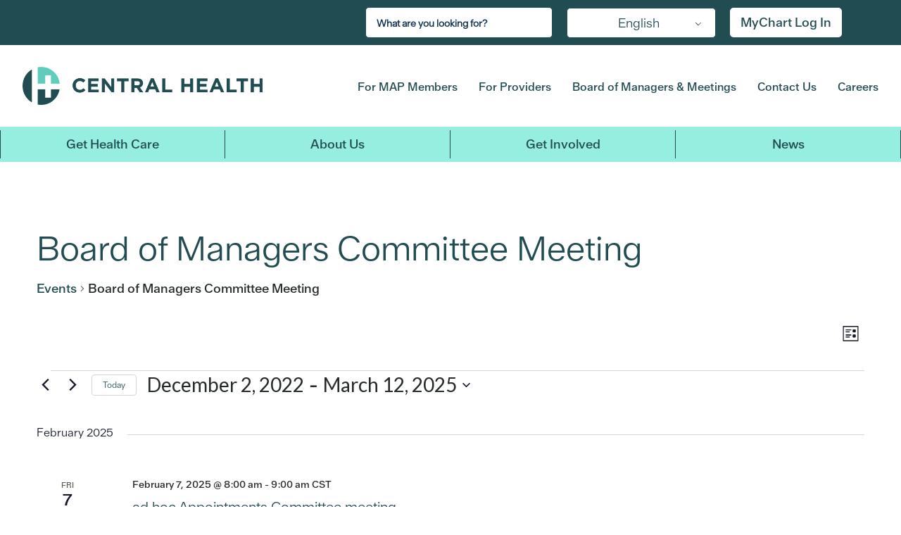

--- FILE ---
content_type: text/html; charset=UTF-8
request_url: https://www.centralhealth.net/calendar/category/board-of-managers-meetings/committee-meeting/list/?tribe-bar-date=2022-12-02
body_size: 29860
content:
		<!DOCTYPE html>
	<html class="no-js" lang="en-US">
	<head>
		<meta charset="UTF-8"/>
		<meta http-equiv="X-UA-Compatible" content="IE=edge">
		<meta name="viewport" content="width=device-width, initial-scale=1" />
<title>Archives: Events - Central Health</title>
<link rel='stylesheet' id='tribe-events-views-v2-bootstrap-datepicker-styles-css' href='https://www.centralhealth.net/wp-content/plugins/the-events-calendar/vendor/bootstrap-datepicker/css/bootstrap-datepicker.standalone.min.css?ver=6.15.15' type='text/css' media='all' />
<link rel='stylesheet' id='tec-variables-skeleton-css' href='https://www.centralhealth.net/wp-content/plugins/the-events-calendar/common/build/css/variables-skeleton.css?ver=6.10.2' type='text/css' media='all' />
<link rel='stylesheet' id='tribe-common-skeleton-style-css' href='https://www.centralhealth.net/wp-content/plugins/the-events-calendar/common/build/css/common-skeleton.css?ver=6.10.2' type='text/css' media='all' />
<link rel='stylesheet' id='tribe-tooltipster-css-css' href='https://www.centralhealth.net/wp-content/plugins/the-events-calendar/common/vendor/tooltipster/tooltipster.bundle.min.css?ver=6.10.2' type='text/css' media='all' />
<link rel='stylesheet' id='tribe-events-views-v2-skeleton-css' href='https://www.centralhealth.net/wp-content/plugins/the-events-calendar/build/css/views-skeleton.css?ver=6.15.15' type='text/css' media='all' />
<link rel='stylesheet' id='tec-variables-full-css' href='https://www.centralhealth.net/wp-content/plugins/the-events-calendar/common/build/css/variables-full.css?ver=6.10.2' type='text/css' media='all' />
<link rel='stylesheet' id='tribe-common-full-style-css' href='https://www.centralhealth.net/wp-content/plugins/the-events-calendar/common/build/css/common-full.css?ver=6.10.2' type='text/css' media='all' />
<link rel='stylesheet' id='tribe-events-views-v2-full-css' href='https://www.centralhealth.net/wp-content/plugins/the-events-calendar/build/css/views-full.css?ver=6.15.15' type='text/css' media='all' />
<link rel='stylesheet' id='tribe-events-views-v2-print-css' href='https://www.centralhealth.net/wp-content/plugins/the-events-calendar/build/css/views-print.css?ver=6.15.15' type='text/css' media='print' />
<link rel='stylesheet' id='tribe-events-pro-views-v2-print-css' href='https://www.centralhealth.net/wp-content/plugins/events-calendar-pro/build/css/views-print.css?ver=7.7.12' type='text/css' media='print' />

<!-- The SEO Framework by Sybre Waaijer -->
<meta name="robots" content="max-snippet:-1,max-image-preview:large,max-video-preview:-1" />
<link rel="canonical" href="https://www.centralhealth.net/calendar/category/board-of-managers-meetings/committee-meeting/" />
<meta property="og:type" content="website" />
<meta property="og:locale" content="en_US" />
<meta property="og:site_name" content="Central Health" />
<meta property="og:title" content="Archives: Events" />
<meta property="og:url" content="https://www.centralhealth.net/calendar/category/board-of-managers-meetings/committee-meeting/" />
<meta property="og:image" content="https://www.centralhealth.net/wp-content/uploads/2025/01/square-logo.jpg" />
<meta property="og:image:width" content="400" />
<meta property="og:image:height" content="400" />
<meta property="og:image:alt" content="Central Health Logo" />
<meta name="twitter:card" content="summary_large_image" />
<meta name="twitter:title" content="Archives: Events" />
<meta name="twitter:image" content="https://www.centralhealth.net/wp-content/uploads/2025/01/square-logo.jpg" />
<meta name="twitter:image:alt" content="Central Health Logo" />
<meta name="google-site-verification" content="QHZvjivz9qFxInvjtW5Wo7g-jzqTtRKkoIpU5Uf8B4o" />
<script type="application/ld+json">{"@context":"https://schema.org","@graph":[{"@type":"WebSite","@id":"https://www.centralhealth.net/#/schema/WebSite","url":"https://www.centralhealth.net/","name":"Central Health","description":"Travis County Hospital District","inLanguage":"en-US","potentialAction":{"@type":"SearchAction","target":{"@type":"EntryPoint","urlTemplate":"https://www.centralhealth.net/search/{search_term_string}/"},"query-input":"required name=search_term_string"},"publisher":{"@type":"Organization","@id":"https://www.centralhealth.net/#/schema/Organization","name":"Central Health","url":"https://www.centralhealth.net/","sameAs":["https://www.facebook.com/CentralHealthTX","https://twitter.com/CentralHealthTX","https://www.instagram.com/centralhealthtx/?hl=en","https://www.youtube.com/channel/UCYwWV-q7M95h1l9m6jLXf5g","https://www.linkedin.com/company/central-health-connection"],"logo":{"@type":"ImageObject","url":"https://www.centralhealth.net/wp-content/uploads/2024/05/favicon-32x32-1.png","contentUrl":"https://www.centralhealth.net/wp-content/uploads/2024/05/favicon-32x32-1.png","width":32,"height":32,"contentSize":"1279"}}},{"@type":"CollectionPage","@id":"https://www.centralhealth.net/calendar/category/board-of-managers-meetings/committee-meeting/","url":"https://www.centralhealth.net/calendar/category/board-of-managers-meetings/committee-meeting/","name":"Archives: Events - Central Health","inLanguage":"en-US","isPartOf":{"@id":"https://www.centralhealth.net/#/schema/WebSite"},"breadcrumb":{"@type":"BreadcrumbList","@id":"https://www.centralhealth.net/#/schema/BreadcrumbList","itemListElement":[{"@type":"ListItem","position":1,"item":"https://www.centralhealth.net/","name":"Central Health"},{"@type":"ListItem","position":2,"name":"Archives: Events"}]}}]}</script>
<!-- / The SEO Framework by Sybre Waaijer | 4.49ms meta | 0.08ms boot -->

<link rel='dns-prefetch' href='//fonts.googleapis.com' />
<link rel="alternate" type="application/rss+xml" title="Central Health &raquo; Feed" href="https://www.centralhealth.net/feed/" />
<link rel="alternate" type="application/rss+xml" title="Central Health &raquo; Comments Feed" href="https://www.centralhealth.net/comments/feed/" />
<link rel="alternate" type="text/calendar" title="Central Health &raquo; iCal Feed" href="https://www.centralhealth.net/calendar/?ical=1" />
<link rel="alternate" type="application/rss+xml" title="Central Health &raquo; Events Feed" href="https://www.centralhealth.net/calendar/feed/" />
<style id='wp-img-auto-sizes-contain-inline-css' type='text/css'>
img:is([sizes=auto i],[sizes^="auto," i]){contain-intrinsic-size:3000px 1500px}
/*# sourceURL=wp-img-auto-sizes-contain-inline-css */
</style>
<link rel='stylesheet' id='tribe-events-virtual-skeleton-css' href='https://www.centralhealth.net/wp-content/plugins/events-calendar-pro/build/css/events-virtual-skeleton.css?ver=7.7.12' type='text/css' media='all' />
<link rel='stylesheet' id='tribe-events-virtual-full-css' href='https://www.centralhealth.net/wp-content/plugins/events-calendar-pro/build/css/events-virtual-full.css?ver=7.7.12' type='text/css' media='all' />
<link rel='stylesheet' id='tec-events-pro-single-css' href='https://www.centralhealth.net/wp-content/plugins/events-calendar-pro/build/css/events-single.css?ver=7.7.12' type='text/css' media='all' />
<link rel='stylesheet' id='tribe-events-pro-mini-calendar-block-styles-css' href='https://www.centralhealth.net/wp-content/plugins/events-calendar-pro/build/css/tribe-events-pro-mini-calendar-block.css?ver=7.7.12' type='text/css' media='all' />
<link rel='stylesheet' id='wp-block-library-css' href='https://www.centralhealth.net/wp-includes/css/dist/block-library/style.min.css?ver=b879ae012b5481a10280f46fd9510f93' type='text/css' media='all' />
<style id='global-styles-inline-css' type='text/css'>
:root{--wp--preset--aspect-ratio--square: 1;--wp--preset--aspect-ratio--4-3: 4/3;--wp--preset--aspect-ratio--3-4: 3/4;--wp--preset--aspect-ratio--3-2: 3/2;--wp--preset--aspect-ratio--2-3: 2/3;--wp--preset--aspect-ratio--16-9: 16/9;--wp--preset--aspect-ratio--9-16: 9/16;--wp--preset--color--black: #000000;--wp--preset--color--cyan-bluish-gray: #abb8c3;--wp--preset--color--white: #ffffff;--wp--preset--color--pale-pink: #f78da7;--wp--preset--color--vivid-red: #cf2e2e;--wp--preset--color--luminous-vivid-orange: #ff6900;--wp--preset--color--luminous-vivid-amber: #fcb900;--wp--preset--color--light-green-cyan: #7bdcb5;--wp--preset--color--vivid-green-cyan: #00d084;--wp--preset--color--pale-cyan-blue: #8ed1fc;--wp--preset--color--vivid-cyan-blue: #0693e3;--wp--preset--color--vivid-purple: #9b51e0;--wp--preset--gradient--vivid-cyan-blue-to-vivid-purple: linear-gradient(135deg,rgb(6,147,227) 0%,rgb(155,81,224) 100%);--wp--preset--gradient--light-green-cyan-to-vivid-green-cyan: linear-gradient(135deg,rgb(122,220,180) 0%,rgb(0,208,130) 100%);--wp--preset--gradient--luminous-vivid-amber-to-luminous-vivid-orange: linear-gradient(135deg,rgb(252,185,0) 0%,rgb(255,105,0) 100%);--wp--preset--gradient--luminous-vivid-orange-to-vivid-red: linear-gradient(135deg,rgb(255,105,0) 0%,rgb(207,46,46) 100%);--wp--preset--gradient--very-light-gray-to-cyan-bluish-gray: linear-gradient(135deg,rgb(238,238,238) 0%,rgb(169,184,195) 100%);--wp--preset--gradient--cool-to-warm-spectrum: linear-gradient(135deg,rgb(74,234,220) 0%,rgb(151,120,209) 20%,rgb(207,42,186) 40%,rgb(238,44,130) 60%,rgb(251,105,98) 80%,rgb(254,248,76) 100%);--wp--preset--gradient--blush-light-purple: linear-gradient(135deg,rgb(255,206,236) 0%,rgb(152,150,240) 100%);--wp--preset--gradient--blush-bordeaux: linear-gradient(135deg,rgb(254,205,165) 0%,rgb(254,45,45) 50%,rgb(107,0,62) 100%);--wp--preset--gradient--luminous-dusk: linear-gradient(135deg,rgb(255,203,112) 0%,rgb(199,81,192) 50%,rgb(65,88,208) 100%);--wp--preset--gradient--pale-ocean: linear-gradient(135deg,rgb(255,245,203) 0%,rgb(182,227,212) 50%,rgb(51,167,181) 100%);--wp--preset--gradient--electric-grass: linear-gradient(135deg,rgb(202,248,128) 0%,rgb(113,206,126) 100%);--wp--preset--gradient--midnight: linear-gradient(135deg,rgb(2,3,129) 0%,rgb(40,116,252) 100%);--wp--preset--font-size--small: 13px;--wp--preset--font-size--medium: 20px;--wp--preset--font-size--large: 36px;--wp--preset--font-size--x-large: 42px;--wp--preset--spacing--20: 0.44rem;--wp--preset--spacing--30: 0.67rem;--wp--preset--spacing--40: 1rem;--wp--preset--spacing--50: 1.5rem;--wp--preset--spacing--60: 2.25rem;--wp--preset--spacing--70: 3.38rem;--wp--preset--spacing--80: 5.06rem;--wp--preset--shadow--natural: 6px 6px 9px rgba(0, 0, 0, 0.2);--wp--preset--shadow--deep: 12px 12px 50px rgba(0, 0, 0, 0.4);--wp--preset--shadow--sharp: 6px 6px 0px rgba(0, 0, 0, 0.2);--wp--preset--shadow--outlined: 6px 6px 0px -3px rgb(255, 255, 255), 6px 6px rgb(0, 0, 0);--wp--preset--shadow--crisp: 6px 6px 0px rgb(0, 0, 0);}:where(.is-layout-flex){gap: 0.5em;}:where(.is-layout-grid){gap: 0.5em;}body .is-layout-flex{display: flex;}.is-layout-flex{flex-wrap: wrap;align-items: center;}.is-layout-flex > :is(*, div){margin: 0;}body .is-layout-grid{display: grid;}.is-layout-grid > :is(*, div){margin: 0;}:where(.wp-block-columns.is-layout-flex){gap: 2em;}:where(.wp-block-columns.is-layout-grid){gap: 2em;}:where(.wp-block-post-template.is-layout-flex){gap: 1.25em;}:where(.wp-block-post-template.is-layout-grid){gap: 1.25em;}.has-black-color{color: var(--wp--preset--color--black) !important;}.has-cyan-bluish-gray-color{color: var(--wp--preset--color--cyan-bluish-gray) !important;}.has-white-color{color: var(--wp--preset--color--white) !important;}.has-pale-pink-color{color: var(--wp--preset--color--pale-pink) !important;}.has-vivid-red-color{color: var(--wp--preset--color--vivid-red) !important;}.has-luminous-vivid-orange-color{color: var(--wp--preset--color--luminous-vivid-orange) !important;}.has-luminous-vivid-amber-color{color: var(--wp--preset--color--luminous-vivid-amber) !important;}.has-light-green-cyan-color{color: var(--wp--preset--color--light-green-cyan) !important;}.has-vivid-green-cyan-color{color: var(--wp--preset--color--vivid-green-cyan) !important;}.has-pale-cyan-blue-color{color: var(--wp--preset--color--pale-cyan-blue) !important;}.has-vivid-cyan-blue-color{color: var(--wp--preset--color--vivid-cyan-blue) !important;}.has-vivid-purple-color{color: var(--wp--preset--color--vivid-purple) !important;}.has-black-background-color{background-color: var(--wp--preset--color--black) !important;}.has-cyan-bluish-gray-background-color{background-color: var(--wp--preset--color--cyan-bluish-gray) !important;}.has-white-background-color{background-color: var(--wp--preset--color--white) !important;}.has-pale-pink-background-color{background-color: var(--wp--preset--color--pale-pink) !important;}.has-vivid-red-background-color{background-color: var(--wp--preset--color--vivid-red) !important;}.has-luminous-vivid-orange-background-color{background-color: var(--wp--preset--color--luminous-vivid-orange) !important;}.has-luminous-vivid-amber-background-color{background-color: var(--wp--preset--color--luminous-vivid-amber) !important;}.has-light-green-cyan-background-color{background-color: var(--wp--preset--color--light-green-cyan) !important;}.has-vivid-green-cyan-background-color{background-color: var(--wp--preset--color--vivid-green-cyan) !important;}.has-pale-cyan-blue-background-color{background-color: var(--wp--preset--color--pale-cyan-blue) !important;}.has-vivid-cyan-blue-background-color{background-color: var(--wp--preset--color--vivid-cyan-blue) !important;}.has-vivid-purple-background-color{background-color: var(--wp--preset--color--vivid-purple) !important;}.has-black-border-color{border-color: var(--wp--preset--color--black) !important;}.has-cyan-bluish-gray-border-color{border-color: var(--wp--preset--color--cyan-bluish-gray) !important;}.has-white-border-color{border-color: var(--wp--preset--color--white) !important;}.has-pale-pink-border-color{border-color: var(--wp--preset--color--pale-pink) !important;}.has-vivid-red-border-color{border-color: var(--wp--preset--color--vivid-red) !important;}.has-luminous-vivid-orange-border-color{border-color: var(--wp--preset--color--luminous-vivid-orange) !important;}.has-luminous-vivid-amber-border-color{border-color: var(--wp--preset--color--luminous-vivid-amber) !important;}.has-light-green-cyan-border-color{border-color: var(--wp--preset--color--light-green-cyan) !important;}.has-vivid-green-cyan-border-color{border-color: var(--wp--preset--color--vivid-green-cyan) !important;}.has-pale-cyan-blue-border-color{border-color: var(--wp--preset--color--pale-cyan-blue) !important;}.has-vivid-cyan-blue-border-color{border-color: var(--wp--preset--color--vivid-cyan-blue) !important;}.has-vivid-purple-border-color{border-color: var(--wp--preset--color--vivid-purple) !important;}.has-vivid-cyan-blue-to-vivid-purple-gradient-background{background: var(--wp--preset--gradient--vivid-cyan-blue-to-vivid-purple) !important;}.has-light-green-cyan-to-vivid-green-cyan-gradient-background{background: var(--wp--preset--gradient--light-green-cyan-to-vivid-green-cyan) !important;}.has-luminous-vivid-amber-to-luminous-vivid-orange-gradient-background{background: var(--wp--preset--gradient--luminous-vivid-amber-to-luminous-vivid-orange) !important;}.has-luminous-vivid-orange-to-vivid-red-gradient-background{background: var(--wp--preset--gradient--luminous-vivid-orange-to-vivid-red) !important;}.has-very-light-gray-to-cyan-bluish-gray-gradient-background{background: var(--wp--preset--gradient--very-light-gray-to-cyan-bluish-gray) !important;}.has-cool-to-warm-spectrum-gradient-background{background: var(--wp--preset--gradient--cool-to-warm-spectrum) !important;}.has-blush-light-purple-gradient-background{background: var(--wp--preset--gradient--blush-light-purple) !important;}.has-blush-bordeaux-gradient-background{background: var(--wp--preset--gradient--blush-bordeaux) !important;}.has-luminous-dusk-gradient-background{background: var(--wp--preset--gradient--luminous-dusk) !important;}.has-pale-ocean-gradient-background{background: var(--wp--preset--gradient--pale-ocean) !important;}.has-electric-grass-gradient-background{background: var(--wp--preset--gradient--electric-grass) !important;}.has-midnight-gradient-background{background: var(--wp--preset--gradient--midnight) !important;}.has-small-font-size{font-size: var(--wp--preset--font-size--small) !important;}.has-medium-font-size{font-size: var(--wp--preset--font-size--medium) !important;}.has-large-font-size{font-size: var(--wp--preset--font-size--large) !important;}.has-x-large-font-size{font-size: var(--wp--preset--font-size--x-large) !important;}
/*# sourceURL=global-styles-inline-css */
</style>

<style id='classic-theme-styles-inline-css' type='text/css'>
/*! This file is auto-generated */
.wp-block-button__link{color:#fff;background-color:#32373c;border-radius:9999px;box-shadow:none;text-decoration:none;padding:calc(.667em + 2px) calc(1.333em + 2px);font-size:1.125em}.wp-block-file__button{background:#32373c;color:#fff;text-decoration:none}
/*# sourceURL=/wp-includes/css/classic-themes.min.css */
</style>
<link rel='stylesheet' id='af-fontawesome-css' href='https://www.centralhealth.net/wp-content/plugins/asgaros-forum/libs/fontawesome/css/all.min.css?ver=3.3.0' type='text/css' media='all' />
<link rel='stylesheet' id='af-fontawesome-compat-v4-css' href='https://www.centralhealth.net/wp-content/plugins/asgaros-forum/libs/fontawesome/css/v4-shims.min.css?ver=3.3.0' type='text/css' media='all' />
<link rel='stylesheet' id='af-widgets-css' href='https://www.centralhealth.net/wp-content/plugins/asgaros-forum/skin/widgets.css?ver=3.3.0' type='text/css' media='all' />
<link rel='stylesheet' id='cpsh-shortcodes-css' href='https://www.centralhealth.net/wp-content/plugins/column-shortcodes//assets/css/shortcodes.css?ver=1.0.1' type='text/css' media='all' />
<link rel='stylesheet' id='wcs-timetable-css' href='https://www.centralhealth.net/wp-content/plugins/weekly-class/assets/front/css/timetable.css?ver=2.5.9.2' type='text/css' media='all' />
<style id='wcs-timetable-inline-css' type='text/css'>
.wcs-single__action .wcs-btn--action{color:rgba( 255,255,255,1);background-color:#5C100C}
/*# sourceURL=wcs-timetable-inline-css */
</style>
<link rel='stylesheet' id='trp-language-switcher-style-css' href='https://www.centralhealth.net/wp-content/plugins/translatepress-multilingual/assets/css/trp-language-switcher.css?ver=3.0.7' type='text/css' media='all' />
<link rel='stylesheet' id='megamenu-css' href='https://www.centralhealth.net/wp-content/uploads/maxmegamenu/style.css?ver=1063af' type='text/css' media='all' />
<link rel='stylesheet' id='dashicons-css' href='https://www.centralhealth.net/wp-includes/css/dashicons.min.css?ver=b879ae012b5481a10280f46fd9510f93' type='text/css' media='all' />
<link rel='stylesheet' id='megamenu-genericons-css' href='https://www.centralhealth.net/wp-content/plugins/megamenu-pro/icons/genericons/genericons/genericons.css?ver=2.4.4' type='text/css' media='all' />
<link rel='stylesheet' id='megamenu-fontawesome-css' href='https://www.centralhealth.net/wp-content/plugins/megamenu-pro/icons/fontawesome/css/font-awesome.min.css?ver=2.4.4' type='text/css' media='all' />
<link rel='stylesheet' id='megamenu-fontawesome5-css' href='https://www.centralhealth.net/wp-content/plugins/megamenu-pro/icons/fontawesome5/css/all.min.css?ver=2.4.4' type='text/css' media='all' />
<link rel='stylesheet' id='megamenu-fontawesome6-css' href='https://www.centralhealth.net/wp-content/plugins/megamenu-pro/icons/fontawesome6/css/all.min.css?ver=2.4.4' type='text/css' media='all' />
<link rel='stylesheet' id='sbb-css' href='https://www.centralhealth.net/wp-content/themes/centralhealth-1625761209/build/css/style.css?ver=1.1.0' type='text/css' media='all' />
<link rel='stylesheet' id='sb_component_googleFonts-css' href='https://fonts.googleapis.com/css?family=Oswald|Lato:wght@400;700' type='text/css' media='all' />
<script type="text/javascript" src="https://www.centralhealth.net/wp-includes/js/jquery/jquery.min.js?ver=3.7.1" id="jquery-core-js"></script>
<script type="text/javascript" src="https://www.centralhealth.net/wp-includes/js/jquery/jquery-migrate.min.js?ver=3.4.1" id="jquery-migrate-js"></script>
<script type="text/javascript" src="https://www.centralhealth.net/wp-content/plugins/the-events-calendar/common/build/js/tribe-common.js?ver=9c44e11f3503a33e9540" id="tribe-common-js"></script>
<script type="text/javascript" src="https://www.centralhealth.net/wp-content/plugins/the-events-calendar/build/js/views/breakpoints.js?ver=4208de2df2852e0b91ec" id="tribe-events-views-v2-breakpoints-js"></script>
<link rel="https://api.w.org/" href="https://www.centralhealth.net/wp-json/" /><link rel="alternate" title="JSON" type="application/json" href="https://www.centralhealth.net/wp-json/wp/v2/tribe_events_cat/242" /><style type="text/css" media="all" id="wcs_styles"></style><meta name="tec-api-version" content="v1"><meta name="tec-api-origin" content="https://www.centralhealth.net"><link rel="alternate" href="https://www.centralhealth.net/wp-json/tribe/events/v1/events/?categories=committee-meeting" /><link rel="alternate" hreflang="en-US" href="https://www.centralhealth.net/calendar/category/board-of-managers-meetings/committee-meeting/list/?tribe-bar-date=2022-12-02"/>
<link rel="alternate" hreflang="es-MX" href="https://www.centralhealth.net/es/calendar/category/board-of-managers-meetings/committee-meeting/list/?tribe-bar-date=2022-12-02"/>
<link rel="alternate" hreflang="ar" href="https://www.centralhealth.net/ar/calendar/category/board-of-managers-meetings/committee-meeting/list/?tribe-bar-date=2022-12-02"/>
<link rel="alternate" hreflang="zh-CN" href="https://www.centralhealth.net/zh/calendar/category/board-of-managers-meetings/committee-meeting/list/?tribe-bar-date=2022-12-02"/>
<link rel="alternate" hreflang="my-MM" href="https://www.centralhealth.net/my/calendar/category/board-of-managers-meetings/committee-meeting/list/?tribe-bar-date=2022-12-02"/>
<link rel="alternate" hreflang="ne-NP" href="https://www.centralhealth.net/ne/calendar/category/board-of-managers-meetings/committee-meeting/list/?tribe-bar-date=2022-12-02"/>
<link rel="alternate" hreflang="fa-IR" href="https://www.centralhealth.net/fa/calendar/category/board-of-managers-meetings/committee-meeting/list/?tribe-bar-date=2022-12-02"/>
<link rel="alternate" hreflang="vi" href="https://www.centralhealth.net/vi/calendar/category/board-of-managers-meetings/committee-meeting/list/?tribe-bar-date=2022-12-02"/>
<link rel="alternate" hreflang="en" href="https://www.centralhealth.net/calendar/category/board-of-managers-meetings/committee-meeting/list/?tribe-bar-date=2022-12-02"/>
<link rel="alternate" hreflang="es" href="https://www.centralhealth.net/es/calendar/category/board-of-managers-meetings/committee-meeting/list/?tribe-bar-date=2022-12-02"/>
<link rel="alternate" hreflang="zh" href="https://www.centralhealth.net/zh/calendar/category/board-of-managers-meetings/committee-meeting/list/?tribe-bar-date=2022-12-02"/>
<link rel="alternate" hreflang="my" href="https://www.centralhealth.net/my/calendar/category/board-of-managers-meetings/committee-meeting/list/?tribe-bar-date=2022-12-02"/>
<link rel="alternate" hreflang="ne" href="https://www.centralhealth.net/ne/calendar/category/board-of-managers-meetings/committee-meeting/list/?tribe-bar-date=2022-12-02"/>
<link rel="alternate" hreflang="fa" href="https://www.centralhealth.net/fa/calendar/category/board-of-managers-meetings/committee-meeting/list/?tribe-bar-date=2022-12-02"/>
    <script src="https://cdn.userway.org/widget.js" data-account="gMZQ4YNoFe"></script>
    
<link rel="canonical" id="tec-seo-meta-tag" href="https://www.centralhealth.net/calendar/category/board-of-managers-meetings/committee-meeting/list/" />
<link rel="icon" href="https://www.centralhealth.net/wp-content/uploads/2024/05/favicon-32x32-1.png" sizes="32x32" />
<link rel="icon" href="https://www.centralhealth.net/wp-content/uploads/2024/05/favicon-32x32-1.png" sizes="192x192" />
<link rel="apple-touch-icon" href="https://www.centralhealth.net/wp-content/uploads/2024/05/favicon-32x32-1.png" />
<meta name="msapplication-TileImage" content="https://www.centralhealth.net/wp-content/uploads/2024/05/favicon-32x32-1.png" />
		<style type="text/css" id="wp-custom-css">
			 /* Side-bar CSS */
.content-sidebar-wrap .side-bar-btn{
  position: absolute;
  top: 278px;
  left: 45px;
  height: 45px;
  width: 45px;
  text-align: center;
  background: #214c52;
  border-radius: 3px;
  cursor: pointer;
  transition: left 0.4s ease;
  z-index: 200;
}
.content-sidebar-wrap .side-bar-btn.click{
  left: 260px;
}
.content-sidebar-wrap .side-bar-btn span{
  color: white;
  font-size: 28px;
  line-height: 45px;
}
.content-sidebar-wrap .side-bar-btn.click span:before{
  content: '\f00d';
}
.content-sidebar-wrap .sidebar{
  position: absolute;
  top: 278px;
  width: 250px;
  left: -250px;
  background: #214c52;
  transition: left 0.4s ease;
  z-index: 200
}

.content-sidebar-wrap .sidebar.show{
  left: 0px;
}
.content-sidebar-wrap .sidebar .text{
  color: white;
  font-size: 25px;
  font-weight: 600;
  line-height: 65px;
  background: #214c52;
  letter-spacing: 1px;
  margin-top: 0px;
  margin-bottom: 0px;
}
.content-sidebar-wrap nav ul{
  background: #214c52;
  height: 100%;
  width: 100%;
  list-style: none;
  margin-left: 0px;
}
.content-sidebar-wrap nav ul li{
  line-height: 60px;
}
.content-sidebar-wrap nav ul li a{
  position: relative;
  color: white;
  text-decoration: none;
  font-size: 18px;
  font-weight: 500;
  display: block;
  padding: 8px 0px 8px 16px;
  line-height: 18px;
}
.content-sidebar-wrap nav ul li.active a{
  color: #96eee0;
  border-left-color: #96eee0;
}
.content-sidebar-wrap nav ul li a:hover{
  color: #96eee0 !important;
  border-left-color: #96eee0;
  cursor: pointer;
}
.content-sidebar-wrap .sidebar .title:hover{
  color: #214c52 !important;
  background-color: #96eee0;
  cursor: pointer;
}
.content-sidebar-wrap nav ul ul{
  position: static;
}
.content-sidebar-wrap nav ul .feat-show.show{
  display: block;
}
.content-sidebar-wrap nav ul .serv-show.show1{
  display: block;
}
.content-sidebar-wrap nav ul ul li{
  line-height: 42px;
  border: solid 2px #fff;
}
.content-sidebar-wrap nav ul ul li a{
  color: #e6e6e6;
}
.content-sidebar-wrap nav ul li.active ul li a{
  color: #e6e6e6;
  background: #214c52;
}
.content-sidebar-wrap nav ul ul li a:hover{
  color: #96eee0!important;
}
.content-sidebar-wrap nav ul li a span{
  position: absolute;
  top: 50%;
  right: 20px;
  transform: translateY(-50%);
  font-size: 22px;
  transition: transform 0.4s;
}
.content-sidebar-wrap nav ul li a span.rotate{
  transform: translateY(-50%) rotate(-180deg);
}
.content-sidebar-wrap .sidebar .title {
  background-color: #fff;
  color: #214c52;
  border: solid 2px #214c52;
  padding: 12px 0px 12px 16px;
}
.content-sidebar-wrap .sidebar .top-title {
  background-color: #fff;
  color: #214c52;
  border-bottom-width: 1px !important;
  padding: 12px 0px 12px 16px;
}
.content-sidebar-wrap .sidebar .mid-title {
  background-color: #fff;
  color: #214c52;
  border-bottom-width: 1px !important;
	border-top-width: 1px !important;
  padding: 12px 0px 12px 16px;
}
.content-sidebar-wrap .sidebar .bottom-title {
  background-color: #fff;
  color: #214c52;
  border-top-width: 1px !important;
  padding: 12px 0px 12px 16px;
}
@media (max-width: 540px) {
  .content-sidebar-wrap .side-bar-btn{
    top: 195px;
    left: 35px;
  }
}

  .content-sidebar-wrap .side-bar-btn{
    top: 195px;
    left: 35px;
  }
}
@media (min-width: 541px) and (max-width: 1024px) {
  .content-sidebar-wrap .sidebar {
	  top: 240px;
	}
	.content-sidebar-wrap .side-bar-btn {
		top: 240px;
	}	
}	
.entry-content-wrapper .tribe-common li, .entry-content .tribe-common ol, .entry-content .tribe-common ul, .tribe-theme-genesis .tribe-common ol, .tribe-theme-genesis .tribe-common ul {
	background-color:#fff;
	height: auto;
	width: auto;
	margin-left:default
}
.tribe-events-c-nav__list .tribe-events-c-nav__prev-label {
	position: relative; 
  transform: none;
  font-size: 12px;
  transition: none;
	top: initial;
	right: initial;
}
.tribe-events-c-nav__list .tribe-events-c-nav__next-label {
	position: relative; 
  transform: none;
  font-size: 12px;
  transition: none;
		top: initial;
	right: initial;
}
.tribe-events-c-nav__list .tribe-events-c-nav__next-label-plural {
	font-size: 12px;
}
.tribe-events-c-nav__list .tribe-events-c-nav__prev-label-plural {
	font-size: 12px;
}
.single-tribe_events .tribe-events-c-subscribe-dropdown .tribe-events-c-subscribe-dropdown__button.tribe-events-c-subscribe-dropdown__button--active, .single-tribe_events .tribe-events-c-subscribe-dropdown .tribe-events-c-subscribe-dropdown__button:focus, .single-tribe_events .tribe-events-c-subscribe-dropdown .tribe-events-c-subscribe-dropdown__button:focus-within, .single-tribe_events .tribe-events-c-subscribe-dropdown .tribe-events-c-subscribe-dropdown__button:hover, .tribe-events .tribe-events-c-subscribe-dropdown .tribe-events-c-subscribe-dropdown__button.tribe-events-c-subscribe-dropdown__button--active, .tribe-events .tribe-events-c-subscribe-dropdown .tribe-events-c-subscribe-dropdown__button:focus, .tribe-events .tribe-events-c-subscribe-dropdown .tribe-events-c-subscribe-dropdown__button:focus-within, .tribe-events .tribe-events-c-subscribe-dropdown .tribe-events-c-subscribe-dropdown__button:hover {
	background-color: #214c52 !important;
}
.inner-menu li {
	background-color: #D7ed7e;
}
.inner-most-menu li {
	background-color: #D7ed7e;
}
.sub-menu .inner-menu li a {
		color: #214c52;
}
.sub-menu .inner-most-menu li a {
		color: #214c52;
}
.content-sidebar-wrap nav .sub-menu .inner-menu li.active a {
		background-color: #262c28;
	  color:#96eee0;
}
.content-sidebar-wrap nav .sub-menu .inner-most-menu li.active a {
		background-color: #262c28;
	  color:#96eee0;
}
.content-sidebar-wrap nav .sub-menu .inner-menu li a:hover {
		background-color: #262c28;
	  color:#96eee0;
}
.content-sidebar-wrap nav .sub-menu .inner-most-menu li a:hover {
		background-color: #262c28;
	  color:#96eee0;
}
.site-header .site-title>a {
	font-size: 0px !important;
}
.menu-room {
	margin-top: -30px !important;
    padding-left: 21%;
}
@media (max-width: 600px) {
  .content-sidebar-wrap .side-bar-btn{  
    top: 250px;
    left: 0px;
	position: fixed;
  }
  .content-sidebar-wrap .sidebar {
	top: 250px;
	position: fixed;
  }
  .menu-room {
	padding-left: 0px;
  }
}
@media (min-width: 601px) and (max-width: 1024px) {
  .content-sidebar-wrap .sidebar {
	top: 280px;
  }
  .content-sidebar-wrap .side-bar-btn {
	top: 280px;
  }	
  .menu-room {
	padding-left: 0px;
  }
}	
@media (min-width: 1825px) {
  .menu-room {
	padding-left: 0px;
  }
}
.full-width-hero-container .full-width-hero-container__content-container .full-width-hero-container__content-container__button-container a {
	font-size: 18px;
}
.landing-btn.btn_clr_blue {
	font-size: 18px;
}
#eckb-article-page-container-v2 #eckb-article-body #eckb-article-content #eckb-article-content-header .eckb-breadcrumb {
	display:none;
}
#eckb-article-page-container-v2 #eckb-article-body #eckb-article-right-sidebar .eckb-article-toc--bmode-between .eckb-article-toc__inner {
	border-color: #214c52;
}
#eckb-article-page-container-v2 .eckb-article-toc .eckb-article-toc__inner ul {
	background-color: #fff;
}
#eckb-article-page-container-v2 .eckb-article-toc .eckb-article-toc__inner ul li a.active {
	background-color: #214c52;
}
#eckb-article-page-container-v2 .eckb-article-toc .eckb-article-toc__inner ul li a:hover {
	color: #214c52 !important;
	background-color: #c1d95c;
}
#elay-sidebar-container-v2 .elay-sidebar__cat-container li .active {
	background-color: #214c52;
}
#elay-sidebar-container-v2 .elay-sidebar__cat-container li .active a span {
	color: #fff !important;
}	
.banner-container-layout .text-banner-container-wrap .text-banner-container-wrap__text-wrap .text-banner-container-wrap__text-wrap__text p {
	font-size: 18px;
	line-height: 26px;
}
/* Specialty Care Scroll */
.inner-menu.specialty-menu {
	height: 100px;
	max-height: 100%;
	overflow-y: scroll;
}
/* Scroll Visible */
/* width */
.inner-menu.specialty-menu::-webkit-scrollbar {
width: 10px;
}
/* Track */
.inner-menu.specialty-menu::-webkit-scrollbar-track {
background: #262c28;
border-radius: 5px;
}
/* Handle */
.inner-menu.specialty-menu::-webkit-scrollbar-thumb {
background: #96eee0;
border-radius: 5px;
}
/* Handle on hover */
.inner-menu.specialty-menu::-webkit-scrollbar-thumb:hover {
background: #555;
}
@font-face{font-family:'Glyphicons Halflings';src:url('https://netdna.bootstrapcdn.com/bootstrap/3.0.0/fonts/glyphicons-halflings-regular.eot');src:url('https://netdna.bootstrapcdn.com/bootstrap/3.0.0/fonts/glyphicons-halflings-regular.eot?#iefix') format('embedded-opentype'),url('https://netdna.bootstrapcdn.com/bootstrap/3.0.0/fonts/glyphicons-halflings-regular.woff') format('woff'),url('https://netdna.bootstrapcdn.com/bootstrap/3.0.0/fonts/glyphicons-halflings-regular.ttf') format('truetype'),url('https://netdna.bootstrapcdn.com/bootstrap/3.0.0/fonts/glyphicons-halflings-regular.svg#glyphicons-halflingsregular') format('svg');}.glyphicon{position:relative;top:1px;display:inline-block;font-family:'Glyphicons Halflings';font-style:normal;font-weight:normal;line-height:1;-webkit-font-smoothing:antialiased;}
.title:before {
	font-family: Glyphicons Halflings;
   content: "\e113";
   float: right;
	 padding:0px 6px;
   transition: all 0.5s;
}
.title.chevron-down:before {
	-webkit-transform: rotate(180deg);
	-moz-transform: rotate(180deg);
	transform: rotate(180deg);
		 padding:3px 6px;
}
.text-section {
	padding-bottom: 16px;
}
.image-row {
	margin-bottom: 20px;
}
.content a {
	color: #214c52;
	text-transform: none;
	text-decoration: underline;
}
.site-container {
	height: auto;
}
.content-sidebar-wrap .sidebar {
	margin-bottom: 15px;
}
.text-section h2 {
	    border-width: 4px;
    border-style: solid;
    border-image: linear-gradient(to right, #5FCDBC, rgba(193, 217, 92, .51)) 1;
    border-top: none;
    border-left: none;
    border-right: none;
}
@media (max-width: 575px) {
	.search-no-results .content-area__search-page-form .search-form-input, .search-results .content-area__search-page-form .search-form-input {
		line-height: 42px;
		height: 42px;
		margin-bottom: 16px;
	}
}
.slick-slide {
	min-width: 96px;
}
.attachment-template-default .page-title-container .page-title-container__header-wrap, .post-template-default .page-title-container .page-title-container__header-wrap {
	height: auto;
}
.paubox-form-container {
	width: 100% !important;
}
.page-title-container {
	margin-bottom: 0px;
}
.page-template-get-care .full-width-hero-container {
	margin-bottom: 0px;
}
h1 {
    height: auto !important;
}
.title:before {
	font-family: Glyphicons Halflings;
   content: "\e080" !important;
   float: right;
	 padding:0px 6px;
   transition: all 0.5s;
}
.title.chevron-down:before {
	-webkit-transform: rotate(90deg) !important;
	-moz-transform: rotate(90deg) !important;
	transform: rotate(90deg) !important;
		 padding:3px 6px;
}
.content-sidebar-wrap .sidebar #side-menu .title {
	font-size: 16px;
  font-weight: normal;
}
.content-sidebar-wrap .sidebar .top-title {
	font-size: 16px;
	font-weight: bold;
	margin-left: 0px !important;
}
.content-sidebar-wrap .sidebar .mid-title {
	font-size: 16px;
	font-weight: bold;
}
.content-sidebar-wrap .sidebar .bottom-title {
	font-size: 16px;
	font-weight: bold;
}
.inner-menu li {
	background-color: #fff !important;
}
.inner-most-menu li {
	background-color: #fff !important;
}
.content-sidebar-wrap .sidebar .top-title {
	font-size: 16px;
	font-weight: bold;
}
#sidebar .sub-menu li a {
	font-size: 14px;
}
.content-sidebar-wrap nav ul {
	background-color: #fff !important;
}
.content-sidebar-wrap nav ul ul li a {
	color: #214c52 !important;
}
.content-sidebar-wrap nav ul li ul li a:hover {
	color: #214c52 !important;
	background-color: #96eee0;
}	
#chevron-get-healthcare {
	font-weight: bold !important;
}
#chevron-get-coverage {
	font-weight: bold !important;
}
#chevron-stay-covered {
	font-weight: bold !important;
}
.content-sidebar-wrap nav .sub-menu .inner-most-menu li a:hover {
	background-color: #96eee0 !important;
	color: #214c52;
}	
.content-sidebar-wrap nav ul ul {
	margin-bottom: 0px !important;
}
.content-sidebar-wrap nav .sub-menu .inner-menu li a:hover {
	background-color: #96eee0 !important;
	color: #214c52;
}
#get-healthcare .bottom-inner-title {
    border-bottom-width: 1px !important;
}
h3 {
	margin-top: 15px;
}
.layout-full .su-tabs-vertical .su-tabs-nav {
	width: 20%;
}
.layout-full .su-tabs-vertical .su-tabs-panes {
	width: 80%;
}	
.content hr {
	border-bottom-width: 4px !important;
}
.breadcrumb {
    display: flex;
    justify-content: flex-start;
    align-items: center;
    color: #214c52;
    font-family: "ABC Walter Neue Regular", Arial, sans-serif !important;
    text-decoration: underline;
	  max-width: 80rem;
	  margin-left: auto;
	  margin-right: auto;
}
.breadcrumb {
    padding: .75rem 1rem;
}
@media (min-width: 1026px) {
    #mega-menu-wrap-secondary #mega-menu-secondary li.mega-hide-on-desktop, #mega-menu-wrap-secondary #mega-menu-secondary > li.mega-menu-megamenu > ul.mega-sub-menu > li.mega-hide-on-desktop, #mega-menu-wrap-secondary #mega-menu-secondary > li.mega-menu-megamenu > ul.mega-sub-menu li.mega-menu-column > ul.mega-sub-menu > li.mega-menu-item.mega-hide-on-desktop {
        display: none !important;
    }
}
.custom-tax-bios {
	max-width: 80rem;
	padding-left: 1rem;
	padding-right: 1rem;
	margin-left: auto;
	margin-right: auto;
}
.error404 .search-form-submit {
	background-color: #214c52;
	font-family: "ABC Walter Neue Regular", Arial, sans-serif !important;
}
.no-bottom-margin {
	margin-bottom: 0px !important;	
}
.page-title-container .page-title-container__header-wrap {
	height: auto;
}
#epkb-modular-main-page-container #epkb-ml__module-search {
	background-image: linear-gradient(to right, #5FCDBC, rgba(193, 217, 92, .51)) !important;
    background-color: transparent !important;
}	
#epkb-ml__module-search #epkb-ml-search-classic-layout #epkb-ml-search-form #epkb-ml-search-box {
border-width: 1px;
  border-color: #ffffff;
  background-color: #FFFFFF !important;
  background: #FFFFFF;
	padding: 2px;
}
#epkb-ml__module-search #epkb-ml-search-classic-layout .epkb-ml-search-title {
	color: #214c52;
}	
#epkb-ml__module-search .epkb-ml-search-box__btn .epkb-ml-search-box__text {
	color: #fff;
}	
#epkb-ml__module-categories-articles #epkb-ml-drill-down-layout .epkb-ml-top-categories-button-container .epkb-ml-top__cat-container .epkb-ml-top__cat-title {
	margin-bottom: 0px !important;
}
#epkb-ml__module-categories-articles #epkb-ml-drill-down-layout .epkb-ml-top-categories-button-container .epkb-ml-top__cat-container, #epkb-ml__module-categories-articles #epkb-ml-drill-down-layout .epkb-ml-top-categories-button-container .epkb-ml-top__cat-container:hover {
    border-color: #214c52 !important;
}
#epkb-ml__module-articles-list #epkb-ml-article-list-drill-down-layout .epkb-ml-article-section {
	border-color: #214c52 !important;
}	
#epkb-ml__module-articles-list #epkb-ml-article-list-drill-down-layout .epkb-ml-article-section .epkb-ml-article-section__head {
	color: #214c52 !important;
}
.eckb-article-title__icon.ep_font_icon_document {
	color: #214c52 !important;
}
#epkb-ml__module-categories-articles #epkb-ml-drill-down-layout .epkb-ml-top-categories-button-container .epkb-ml-top__cat-container--active, #epkb-ml__module-categories-articles #epkb-ml-drill-down-layout .epkb-ml-top-categories-button-container .epkb-ml-top__cat-container--active:hover {
    box-shadow: 0 0 0 4px #214c52;
}
#epkb-ml__module-categories-articles #epkb-ml-drill-down-layout .epkb-ml-2-lvl-categories-button-container .epkb-ml-2-lvl__cat-container, #epkb-ml__module-categories-articles #epkb-ml-drill-down-layout .epkb-ml-2-lvl-categories-button-container .epkb-ml-2-lvl__cat-container:hover, #epkb-ml__module-categories-articles #epkb-ml-drill-down-layout .epkb-ml-3-lvl-categories-button-container .epkb-ml-3-lvl__cat-container, #epkb-ml__module-categories-articles #epkb-ml-drill-down-layout .epkb-ml-3-lvl-categories-button-container .epkb-ml-3-lvl__cat-container:hover, #epkb-ml__module-categories-articles #epkb-ml-drill-down-layout .epkb-ml-4-lvl-categories-button-container .epkb-ml-4-lvl__cat-container, #epkb-ml__module-categories-articles #epkb-ml-drill-down-layout .epkb-ml-4-lvl-categories-button-container .epkb-ml-4-lvl__cat-container:hover, #epkb-ml__module-categories-articles #epkb-ml-drill-down-layout .epkb-ml-5-lvl-categories-button-container .epkb-ml-5-lvl__cat-container, #epkb-ml__module-categories-articles #epkb-ml-drill-down-layout .epkb-ml-5-lvl-categories-button-container .epkb-ml-5-lvl__cat-container:hover {
    border-color: #214c52;
}
#epkb-ml__module-categories-articles #epkb-ml-drill-down-layout .epkb-ml-2-lvl-categories-button-container .epkb-ml-2-lvl__cat-container .epkb-ml-2-lvl__cat-icon, #epkb-ml__module-categories-articles #epkb-ml-drill-down-layout .epkb-ml-3-lvl-categories-button-container .epkb-ml-3-lvl__cat-container .epkb-ml-3-lvl__cat-icon, #epkb-ml__module-categories-articles #epkb-ml-drill-down-layout .epkb-ml-4-lvl-categories-button-container .epkb-ml-4-lvl__cat-container .epkb-ml-4-lvl__cat-icon, #epkb-ml__module-categories-articles #epkb-ml-drill-down-layout .epkb-ml-5-lvl-categories-button-container .epkb-ml-5-lvl__cat-container .epkb-ml-5-lvl__cat-icon {
    color: #214c52;
}
#epkb-ml__module-categories-articles #epkb-ml-drill-down-layout .epkb-ml-1-lvl-categories-button-container .epkb-ml__cat-container--active, #epkb-ml__module-categories-articles #epkb-ml-drill-down-layout .epkb-ml-2-lvl-categories-button-container .epkb-ml__cat-container--active, #epkb-ml__module-categories-articles #epkb-ml-drill-down-layout .epkb-ml-3-lvl-categories-button-container .epkb-ml__cat-container--active, #epkb-ml__module-categories-articles #epkb-ml-drill-down-layout .epkb-ml-4-lvl-categories-button-container .epkb-ml__cat-container--active, #epkb-ml__module-categories-articles #epkb-ml-drill-down-layout .epkb-ml-5-lvl-categories-button-container .epkb-ml__cat-container--active, #epkb-ml__module-categories-articles #epkb-ml-drill-down-layout .epkb-ml-1-lvl-categories-button-container .epkb-ml__cat-container--active:hover, #epkb-ml__module-categories-articles #epkb-ml-drill-down-layout .epkb-ml-2-lvl-categories-button-container .epkb-ml__cat-container--active:hover, #epkb-ml__module-categories-articles #epkb-ml-drill-down-layout .epkb-ml-3-lvl-categories-button-container .epkb-ml__cat-container--active:hover, #epkb-ml__module-categories-articles #epkb-ml-drill-down-layout .epkb-ml-4-lvl-categories-button-container .epkb-ml__cat-container--active:hover, #epkb-ml__module-categories-articles #epkb-ml-drill-down-layout .epkb-ml-5-lvl-categories-button-container .epkb-ml__cat-container--active:hover {
    box-shadow: 0px 1px 0 0px #96eee0;
    border-color: #96eee0;
}
#epkb-ml__module-categories-articles #epkb-ml-drill-down-layout .epkb-back-button {
    background-color: #214c52 !important;
}
#epkb-ml__module-categories-articles #epkb-ml-drill-down-layout .epkb-back-button:hover {
    background-color: #c1d95c !important;
}
#epkb-ml__module-categories-articles #epkb-ml-drill-down-layout .epkb-back-button .epkb-back-button__icon {
	font-family: FontAwesome !important;
	color: #fff;
}
#epkb-ml__module-categories-articles #epkb-ml-drill-down-layout .epkb-back-button .epkb-back-button__text {
	color: #fff;
}
#eckb-article-header #epkb-ml__module-search {
		background-image: linear-gradient(to right, #5FCDBC, rgba(193, 217, 92, .51)) !important;
    background-color: transparent !important;
}	
#epkb-sidebar-container-v2 .epkb-sidebar__cat__top-cat__heading-container .epkb-sidebar__heading__inner__name .epkb-sidebar__heading__inner__cat-name {
	margin-bottom: 0px !important;
}
#eckb-article-page-container-v2 #eckb-article-body #eckb-article-content #eckb-article-content-footer .epkb-article-navigation-container .epkb-article-navigation__previous .epkb-article-navigation__label__previous__icon {
	font-family: FontAwesome !important;
}	
#eckb-article-page-container-v2 #eckb-article-body #eckb-article-content #eckb-article-content-footer .epkb-article-navigation-container .epkb-article-navigation__next .epkb-article-navigation__label__next__icon {
		font-family: FontAwesome !important;
}
#eckb-article-content-footer .epkb-article-navigation-container a {
	color: #214c52 !important;
}
.eckb-article-content-toolbar-button-container .eckb-toolbar-button-icon {
	font-family: FontAwesome !important;
}
.epkbfa-calendar:before {
  content: "" !important;
  font-family: 'FontAwesome';
}
.epkbfa-edit:before, .epkbfa-pencil-square-o:before {
  content: "" !important;
	font-family: FontAwesome;
}
.epkbfa-user:before {
	font-family: FontAwesome;
}
@media (min-width: 1200px) {
  #eckb-article-content-body object { 		
    height: 900px;
    max-width: 100%;
	  width: 100%;
  }
}
#eckb-archive-page-container #eckb-archive-header #epkb-ml__module-search {
			background-image: linear-gradient(to right, #5FCDBC, rgba(193, 217, 92, .51)) !important;
    background-color: transparent !important;
}
#eckb-archive-page-container .eckb-category-archive-arrow {
    color: #214c52;
	font-family: FontAwesome !important;
}
#eckb-archive-page-container #eckb-archive-content-header .eckb-category-archive-title-container .eckb-category-archive-title-name {
	color: #214c52;
}
#eckb-archive-page-container #eckb-archive-content-header .eckb-category-archive-title-container .eckb-category-archive-title-icon--font {
	color: #214c52;
}
#eckb-archive-page-container #eckb-archive-content .eckb-sub-category-list-container .eckb-sub-category-container .eckb-sub-category-footer .eckb-sub-category-show-all-link {
	color: #c1d95c !important;
}
.epkbfa-spinner:before {
	font-family: FontAwesome;
}
.onethird-twothirds-2 .tribe-common--breakpoint-medium.tribe-events .tribe-events-calendar-list__event-details {
	width: 100% !important;
}
.post-192515 .sbacf-container__layout-header-container.full {
	border-image:linear-gradient(to right, #006fb3, #96eee0) 1;
}

.post-192515 .sbacf-container__layout-header-container.onethird-twothirds  {
	border-image:linear-gradient(to right, #006fb3, #96eee0) 1;
}
.post-192515 .grid-layout-container .grid-layout-container__header-container {
		border-image:linear-gradient(to right, #006fb3, #96eee0) 1;
}
.post-192615 .sbacf-container__layout-header-container.full {
	border-image:linear-gradient(to right, #006fb3, #96eee0) 1;
}

.post-192615 .sbacf-container__layout-header-container.onethird-twothirds  {
	border-image:linear-gradient(to right, #006fb3, #96eee0) 1;
}
.post-192615 .grid-layout-container .grid-layout-container__header-container {
		border-image:linear-gradient(to right, #006fb3, #96eee0) 1;
}
.tribe-events .tribe-events-l-container {
	min-height: 200px !important;
}
#tribe-events-content a, .tribe-events-adv-list-widget .tribe-events-widget-link a, .tribe-events-adv-list-widget .tribe-events-widget-link a:hover, .tribe-events-back a, .tribe-events-back a:hover, .tribe-events-event-meta a, .tribe-events-list-widget .tribe-events-widget-link a, .tribe-events-list-widget .tribe-events-widget-link a:hover, ul.tribe-events-sub-nav a, ul.tribe-events-sub-nav a:hover {
	color: #c1d95c !important;
}	
.post-191473 .sbacf-container__layout-header-container.full {
	border-image:linear-gradient(to right, #9A226E, #214c52) 1;
}
.post-191864 .sbacf-container__layout-header-container.full {
	border-image:linear-gradient(to right, #9A226E, #214c52) 1;
}
.post-191867 .sbacf-container__layout-header-container.full {
	border-image:linear-gradient(to right, #9A226E, #214c52) 1;
}
.post-191602 .sbacf-container__layout-header-container.full {
	border-image:linear-gradient(to right, #9A226E, #214c52) 1;
}
.post-191473 .sbacf-container__layout-header-container.half {
		border-image:linear-gradient(to right, #9A226E, #214c52) 1;
}
.post-191864 .sbacf-container__layout-header-container.half {
		border-image:linear-gradient(to right, #9A226E, #214c52) 1;
}
.post-191867 .sbacf-container__layout-header-container.half {
		border-image:linear-gradient(to right, #9A226E, #214c52) 1;
}
.post-191602 .sbacf-container__layout-header-container.half {
		border-image:linear-gradient(to right, #9A226E, #214c52) 1;
}
.post-191473 .grid-layout-container .grid-layout-container__header-container {
			border-image:linear-gradient(to right, #9A226E, #214c52) 1;
}
.post-191602 .grid-layout-container .grid-layout-container__header-container {
			border-image:linear-gradient(to right, #9A226E, #214c52) 1;
}
.post-191864 .grid-layout-container .grid-layout-container__header-container {
			border-image:linear-gradient(to right, #9A226E, #214c52) 1;
}
.post-191867 .grid-layout-container .grid-layout-container__header-container {
			border-image:linear-gradient(to right, #9A226E, #214c52) 1;
}
#eckb-article-content-body a {
	color: #262c28;
}
#mega-menu-item-179535 .mega-menu-link {
	border-left: 1px solid #214c52 !important;
}
.library-container {
	width:100%;
	max-width: 1080px;
	margin: 50px auto;
}
.epkb-cat-icon.epkbfa.ep_font_icon_folder {
	color: #fff !important;
	font-size: 18px !important;
	padding-left: 15px !important;
}
#epkb-ml__module-search #epkb-ml-search-classic-layout #epkb-ml-search-form #epkb-ml-search-box {
	padding: 1px;
	box-shadow: none;
}	
#epkb-ml__module-search #epkb-ml-search-classic-layout #epkb-ml-search-form #epkb-ml-search-box .epkb-ml-search-box__btn {
	font-size: 18px;
}	
.ep_font_icon_folder_add.epkb-category-level-2-3__cat-icon {
		font-size: 18px !important;
}
#epkb-ml__module-categories-articles #epkb-ml-basic-layout #epkb-content-container ul li .epkb-category-level-2-3__cat-name {
	font-size: 18px !important;
	padding-left: 15px;
}
#epkb-ml__module-categories-articles #epkb-ml-basic-layout .epkb-sub-category .epkb-category-level-2-3 .epkb-category-level-2-3__cat-icon {
	font-size: 18px;
}
.epkbfa {
	font-family: FontAwesome !important;
}
.eckb-article-defaults #eckb-article-page-container-v2 #eckb-article-content #eckb-article-content-body a {
	color: #214c52;
}	
.eckb-article-defaults #eckb-article-page-container-v2 #eckb-article-content #eckb-article-content-body p {
	margin-top: 0px !important;
	margin-bottom: 0px !important;
	line-height: 24px;
}	
.epkb-category-level-1.epkb-category--left-cat-icon .epkb-cat-icon.ep_font_icon_folder {
	font-family: ep_icons !important;
}
.eckb-article-defaults #eckb-article-page-container-v2 #eckb-article-content #eckb-article-content-body p {
	margin-bottom: 18px !important;
}
html, body { 
	width: auto!important; overflow-x: hidden!important;
	text-wrap: pretty;
}
@media only screen and (max-width: 1025px) {
.site-footer, .site-footer .sb-footer-widget, .site-footer .wrap {
        padding: 2rem 1rem !important;
    }
}
#epkb-ml__module-categories-articles #epkb-ml-sidebar-layout #eckb-article-body #eckb-article-content-body {
    font-size: 18px;
    line-height: 22px;
}
.tribe-common--breakpoint-medium.tribe-events .tribe-events-calendar-list__event-details {
	width: 100% !important;
}
.page-template-default .sbacf-container {
	margin-bottom: 0px !important;
}	
.page-title-container {
	height: auto;
}
.row .content-sidebar-wrap nav ul {
	background-color: #c7d2d4 !important;
}
.entry-content-wrapper .tribe-common li, .entry-content .tribe-common ol, .entry-content .tribe-common ul, .tribe-theme-genesis .tribe-common ol, .tribe-theme-genesis .tribe-common ul {
	background-color: #fff !important;
}
.tribe-common--breakpoint-medium.tribe-events-pro .tribe-events-pro-summary__event-details {
	width: 100% !important;
}
@media (min-width: 1025px) {
#mega-menu-wrap-secondary #mega-menu-secondary > li.mega-menu-item:first-child, #mega-menu-wrap-secondary #mega-menu-secondary > li.mega-menu-item:last-child {
    display: none !important;
}
}
#tribe-events-footer .tribe-events-nav-pagination a {
	color: #c1d95c !important;
}

#mega-menu-wrap-secondary #mega-menu-secondary > li.mega-menu-item:hover a {
    color: #214c52 !important;
	  text-decoration: none;
}
#mega-menu-wrap-secondary #mega-menu-secondary > li.mega-menu-item:hover a:hover {
    color: #c1d95c !important;
	  text-decoration: none;
}
.elay-hide-text {
	color: #214c52;
}
.elay-show-all-articles.active {
	background-color: #c1d95c !important;
}
#elay-sidebar-container-v2 .elay-sidebar__cat__top-cat:last-child .elay-sidebar__cat__top-cat__heading-container, #epkb-ml-sidebar-layout #epkb-ml-sidebar-layout-inner .elay-sidebar__cat__top-cat:last-child .elay-sidebar__cat__top-cat__heading-container {
    border-bottom-left-radius: 0px;
    border-bottom-right-radius: 0px;
}
.ep_font_icon_document:before {
    font-family: ep_icons !important;
}
@media (max-width: 550px){
	.eckb-article-title {
		font-size: 32px !important;
		line-height: 36px !important;
	}
}
.safari-only {
	display: none;
}
@supports (hanging-punctuation: first) and (font: -apple-system-body) and (-webkit-appearance: none) {
  .safari-only {
    display: block;
  }
}
.slick-track {
	width: 1346px !important;
}
.notification-banner__bottom-row .bottom-row__button-1 {
	text-transform: none;
	font-family: "ABC Walter Neue Regular", Arial, sans-serif;
	font-weight: normal;
	border-radius: 5px;
	font-size: 18px;
    line-height: 26px;
}
.notification-banner__bottom-row .bottom-row__button-1:hover {
    text-decoration: none;
	color: #fff !important;
	background-color: #000 !important;
}
.notification-banner__top-row h3 {
	font-family: "ABC Walter Neue Regular", Arial, sans-serif !important;
    font-size: 22px !important;
    margin-bottom: 10px !important;
    line-height: initial !important;
    letter-spacing: initial !important;
    text-transform: none;
}
.notification-banner__center-row p {
	font-family: "ABC Walter Neue Regular", Arial, sans-serif !important;
    font-size: 18px;
    line-height: 24px;
	font-weight: normal;
}
.content-sidebar-wrap .sidebar .bottom-title {
	border: solid 2px #214c52;
	border-top-width: 1px !important;
}
.content-sidebar-wrap .sidebar .bottom-title:hover {
	color: #214c52 !important;
	background-color: #96eee0;
}

#minimal-bootstrap-carousel [class*="carousel-control"] {
    background: rgba(51, 170, 51, .1) !important;
}
input.read-btn {
	background-color: #214c52;
	padding: 8px 20px;
	line-height: 26px;
	border-radius: 5px;
	display: inline-block;	
}
input.read-btn:hover {
	background-color: #c1d95c;
}
input[type=text], textarea {
	box-sizing: border-box;
  max-width: 100%;
	padding: 6px 12px;
}	
#insightly_Language {
		box-sizing: border-box;
  max-width: 100%;
	padding: 6px 12px;
}
.tribe-events-meta-group .tribe-events-single-section-title {
	font-size: 20px !important;
}
.tribe-events-single#tribe-events-content a, .tribe-events-adv-list-widget .tribe-events-widget-link a, .tribe-events-adv-list-widget .tribe-events-widget-link a:hover, .tribe-events-back a, .tribe-events-back a:hover, .tribe-events-event-meta a, .tribe-events-list-widget .tribe-events-widget-link a, .tribe-events-list-widget .tribe-events-widget-link a:hover, ul.tribe-events-sub-nav a, ul.tribe-events-sub-nav a:hover {
	color: #214c52 !important;
}	
.wrap .tribe-events-pg-template .tribe-events-single .tribe-events-schedule .tribe-event-time {
	font-weight: normal;	
	font-family: "ABC Walter Neue Light", Arial, sans-serif !important;
}
.tribe-events-single ul.tribe-related-events li .tribe-related-events-thumbnail img {
	transform: translate(0%, 0%) scale(2);
}	
.tribe-events-single#tribe-events-content .read-btn {
	color: #fff !important;
	border: none;
}
.tribe-events-single#tribe-events-content .read-btn:hover {
	color: #214c52 !important;
}
.grid-layout-container__image-repeater-container__content__title p {
	margin-bottom: 0px !important;
}
.grid-layout-container__image-repeater-container__content__text p {
	margin-bottom: 0px;
}
.grid-layout-container__image-repeater-container__content {
	padding: 20px !important;
}	
.su-spoiler-style-default>.su-spoiler-title {
	padding: 0px !important;
	display: inline-block;
}
.su-spoiler-style-default>.su-spoiler-title {
	color: #214c52;
}	
.su-spoiler-icon {
	display: none !important;
}
.su-spoiler {
	margin: 0px !important;
}
.grid-layout-container__image-repeater-container__content__text {
	text-align:center;
}
.su-expand-link a:hover span {
	color: #214c52;
}	
.grid-layout-container__image-repeater-container__content {
	margin-top: 20px !important;
}	
.hidden {
	display: none;
}
.post-196804 .entry-title {
    display: none;
}
.viva-background-box {
    background-image: url("https://www.centralhealth.net/wp-content/uploads/2025/05/photo_green.png");
    background-repeat: no-repeat;
    background-size: cover;
    background-position: center; 
    margin-bottom: 50px;
}
.viva-logo-size {
		width: 352px;
    max-width: 100%;
    height: auto;
	  padding-top: 30px;
    margin-left: 20px;
	  padding-right: 20px;
}
.viva-header-left {
    padding: 24px;
}
.purple-background {
    background-color: #E6C8DB;
}
.magenta-background {
    background-color: #9A226E;
    color: #fff;
    margin-top: 50px;
}
.content .magenta-background a {
    color: #fff;
}
.magenta-background .viva-logo-size {
    padding-top: 14px;
    padding-bottom: 30px;
}
.magenta-background .viva-menu-list {
    padding-top: 14px;
    margin-left: 30px;
}
.viva-box {
  margin-left: 180px
}
.viva-box h1 {
    padding: 0px 30px;
}
.viva-box h3 {
    padding: 0px 30px;
}
.viva-box a {
    margin: 0px 30px 30px 30px
}

.content .viva-hr {
  border-width: 3px;
  border-style: solid;
  border-image: linear-gradient(to right, #9a226e, #5fcdbc) 1;
  border-top: none;
  border-left: none;
  border-right: none;
}
.entry-content ul li p:last-child {
		margin-bottom: 6px
}	
@media (max-width: 1199px) {
	.viva-background-box {
    background-repeat: default;
    background-size: default;
    background-position: right; 
  }
	.viva-box {
		margin-left: 0px;
	}
  .viva-background {
    background-image: none;
    background-repeat: no-repeat;
    background-size: cover;
    background-position: right; 
  }
}
@media (max-width: 991px) {
	  .viva-background-box {
    background-image: url("https://www.centralhealth.net/wp-content/uploads/2025/05/mobile_green.png");
    background-repeat: default;
    background-size: default;
    background-position: right; 
  }
}	
@media (max-width: 767px) {
  .magenta-background .viva-menu-list {
    padding-top: 0px;
    padding-left: 30px;
  }
}
.top-bar .top-bar__social-icons-wrap {
    display: none !important;
}
.trp-language-switcher:focus .trp-ls-shortcode-language, .trp-language-switcher:hover .trp-ls-shortcode-language {
	max-height: none;
	padding-left: 10px;
	padding-right: 10px;
	border: solid 1px #214c52;
}
.topbar-widget section {
    flex: 1 1 1 25% !important;
}

.header-right__telephone-link a {
	padding: 8px 15px !important;
}	

.trp-language-switcher > div > a {
	padding: 4px 4px;
	border-radius: 5px;
	color: #214c52;
	font-size: 18px;
	line-height: 26px;
}
.trp-language-switcher > div > a:hover {
	background-color: #C1D95C !important;
	color: #214c52 !important;
}
.trp-language-switcher > div > a:hover {
    background: #c1d95c;
    border-radius: 5px !important;
	  color: #214c52 !important;
}
.topbar-widget section:nth-of-type(2), .topbar-widget section:nth-of-type(3) {
	margin-right: 14px;
	padding-right: .5rem;
	margin-left: 10px;
}

.trp-language-switcher .trp-ls-shortcode-current-language {
	border: solid 1px #214c52;
	border-radius: 5px;
}

.topbar-widget section .search-form {
	margin-right: 10px;
}	

.topbar-widget .search-form .search-form-input {
    padding: 8px 15px !important;
    line-height: 26px !important;
    font-size: 18px !important;
    border-radius: 5px !important;
    border: solid 1px #214c52;
	  color: #262c28 !important;
}
.endo a:hover {
	cursor: pointer;
}
.banner {
	height: 450px;
}
@media (max-width: 1025px) {
		.site-header .header-widget-area .widget_custom_html {
		display: flex !important;
		background: transparent !important;
		padding: 0px !important;
		justify-content: flex-end;
		margin-right: 2rem;	
	}
}
@media (max-width: 767px) {

    #minimal-bootstrap-carousel .caption {
        margin: 25px;
    }
	.banner {
		height: 350px;
	}
}	
@media (max-width: 992px) {
	.desktop {
		display: none;
	}
	.mobile {
		display: block;
	}
}
@media (min-width: 993px) {
		.desktop {
		display: block;
	}
	.mobile {
		display: none;
	}
}
.notification-banner__bottom-row .bottom-row__link {
		background-color: #214c52;
	  color: #fff !important;
    font-style: normal;
    font-weight: 400;
    font-size: 1.2rem;
    text-decoration: none;
    display: flex
;
		padding: 8px 15px;
    justify-content: center;
    align-items: center;
	  border-radius: 5px;
}

.notification-banner__bottom-row .bottom-row__link:hover {
		color: #214c52 !important;
	  background-color: #fff;
	  text-decoration: none;
}	
.accordion a:hover {
	cursor: pointer;
}
#formSubmitBtn {
	background-color: #214c52;
	border-radius: 5px;
}
.content-sidebar-wrap .sidebar .top-title {
    border: solid 2px #214c52;
    border-bottom-width: 1px !important;
}
.content-sidebar-wrap .sidebar .mid-title {
    border: solid 2px #214c52;
    border-bottom-width: 1px !important;
	    border-top-width: 1px !important;	
}
.wpdt-c.wpDataTableContainerSimpleTable .wpdtSimpleTable.wpDataTable th, .wpdt-c.wpDataTableContainerSimpleTable .wpdtSimpleTable.wpDataTable tbody td, .wpdt-c .wpDataTableContainerSimpleTable .wpdtSimpleTable.wpDataTable th, .wpdt-c .wpDataTableContainerSimpleTable .wpdtSimpleTable.wpDataTable tbody td {
    border-color: #000 !important;
}
.magenta-background .read-btn {
	color: #214c52 !important;
	background-color: #c1e8e2;
}
.magenta-background .read-btn:hover {
	color: #ffffff !important;
	background-color: #214c52 !important;
}
@media (max-width: 575px) {
	.magenta-background .read-btn {
		margin-left: 20px;
	}
}
.vcg-button .su-spoiler-style-default>.su-spoiler-title {
	font-family: "ABC Walter Neue Regular", Arial, sans-serif;
    background-color: #214c52;
    color: #fff !important;
    padding: 8px 20px !important;
    font-size: 18px;
    line-height: 26px;
    border-radius: 5px;
    display: inline-block;
    text-decoration: none !important;
    margin-top: 10px;
}
.su-posts-default-loop .su-post-thumbnail img {
	height: auto !important;
}
.su-posts-default-loop .su-post-thumbnail {
	height: auto !important;
}	
.position-y-bottom {
    bottom: 120px !important;
}
@media only screen and (max-width: 600px) {
  .mega-menu-toggle {
		top: 0;
		bottom: auto;
	border-bottom: .5rem solid #20558a;
		border-top: none;
	}
	.page {
		margin-top: 26px;
	}
	.mega-menu-secondary-mobile-open .nav-secondary .wrap .mega-menu-wrap {
		height: 100% !important;
	}
	#mega-menu-wrap-secondary     	.mega-menu-toggle {
		border-radius: 0;
	}
	.site-footer, .site-footer .sb-footer-widget, .site-footer .wrap {
    padding: 6px !important;
  }
	.logo-space img {
    height: 46px !important;
    width: auto;
  }
}
.mega-menu-toggle .mega-toggle-blocks-left .mega-toggle-block>.sb-mobile-megu-menu-link .sb-mobile-megu-menu-link__img {
    height: 1.5rem;
    width: 1.5rem;
}
@media only screen and (max-width: 600px) {
  .mega-menu-toggle .mega-toggle-blocks-left .mega-toggle-block>.sb-mobile-megu-menu-link .sb-mobile-megu-menu-link__img {
    height: 1.5rem;
    width: 1.5rem;
}
}
@media only screen and (max-width: 600px) {
    .mega-menu-toggle {
			height: 3rem !important;
	}
}
@media only screen and (max-width: 600px) {
    .mega-menu-toggle .mega-toggle-blocks-left .mega-toggle-block>.sb-mobile-megu-menu-link {
			margin: .4rem 0 0;
	}
}
.mega-menu-toggle .mega-toggle-blocks-center .mega-toggle-block>.sb-mobile-megu-menu-link .sb-mobile-megu-menu-link__img {
    height: 1.5rem;
    width: 1.5rem;
}
@media only screen and (max-width: 600px) {
    .mega-menu-toggle .mega-toggle-blocks-center .mega-toggle-block>.sb-mobile-megu-menu-link {
        display: flex;
        flex-direction: column;
        margin: .4rem 0 0;
    }
}
@media only screen and (max-width: 600px) {
  .mega-menu-toggle .mega-toggle-block:before {
    font-size: 2rem !important;
    }
}
@media only screen and (max-width: 600px) {
  .mega-menu-toggle .mega-toggle-blocks-right .mega-toggle-block:before {
    margin-top: 0 !important;
  }
}
@media only screen and (max-width: 600px) {
    .mega-menu-toggle.mega-menu-open .mega-toggle-blocks-right .mega-toggle-block:before {
   margin-top: 0 !important;
   font-size: 1.8rem !important;
			line-height: 1.8rem;
  }
	.page {
		margin-top: 26px;
	}
	.single {
		margin-top: 26px;
	}
	.search .site-header {
	  margin-top: 40px;
  }

}
@media screen and (min-width: 601px) and (max-width: 1025px) {
    .mega-menu-toggle {
			height: 7% !important;
	}
}
#ss-search-page-form .topbar-widget {
	display: block;
}
.topbar-widget .search-form .search-form-input {
	margin-bottom: 0px;	
}	
 .search-no-results .content-area__search-page-form .search-form-input, .search-results .content-area__search-page-form .search-form-input {
	margin-bottom: 0px !important;		
}			
  .topbar-widget .search-form .search-form-submit {
		display: none;
	}
.dell {
	background-color: #DCDBD3;
	padding: 16px;
	border: solid 2px #214c52;
}
.iframe-wrapper {
  margin-top: -30px;
  position: relative;
}
#eckb-article-content-body .wpDataTablesWrapper {
	overflow: scroll;
}
.card a:hover {
	cursor: pointer;
}
.card p {
	margin-bottom: 0px;
}

.card-header {
	background-color: #D8eeec;
	border-color: #d8eeec;
}
.card {
	border-color: #214c52;
	margin-bottom: 6px;
}
p:empty {
	display: none;
}
#wpadminbar {
    direction: ltr;
    color: #c3c4c7;
    font-size: 13px;
    font-weight: 400;
    font-family: -apple-system, BlinkMacSystemFont, "Segoe UI", Roboto, Oxygen-Sans, Ubuntu, Cantarell, "Helvetica Neue", sans-serif;
    line-height: 2.46153846;
    height: 32px;
    position: fixed;
    top: 0;
    left: 0;
    width: 100%;
    min-width: 600px;
    z-index: 99999;
    background: #1d2327;
    outline: 1px solid transparent;
}
#wpadminbar * {
    height: auto;
    width: auto;
    margin: 0;
    padding: 0;
    position: static;
    text-shadow: none;
    text-transform: none;
    letter-spacing: normal;
    font-size: 13px;
    font-weight: 400;
    font-family: -apple-system, BlinkMacSystemFont, "Segoe UI", Roboto, Oxygen-Sans, Ubuntu, Cantarell, "Helvetica Neue", sans-serif;
    font-style: normal;
    line-height: 2.46153846;
    border-radius: 0;
    box-sizing: content-box;
    transition: none;
    -webkit-font-smoothing: subpixel-antialiased;
    -moz-osx-font-smoothing: auto;
}
#wpadminbar .quicklinks ul {
    text-align: left;
}
#wpadminbar .ab-sub-wrapper, #wpadminbar ul, #wpadminbar ul li {
    background: 0 0;
    clear: none;
    list-style: none;
    margin: 0;
    padding: 0;
    position: relative;
    text-indent: 0;
    z-index: 99999;
}
#wpadminbar ul#wp-admin-bar-root-default>li {
    margin-right: 0;
}
#wpadminbar li {
    float: left;
}
#wpadminbar #wp-admin-bar-my-sites a.ab-item, #wpadminbar #wp-admin-bar-site-name a.ab-item {
    white-space: nowrap;
}
#wpadminbar .quicklinks>ul>li>a {
    padding: 0 8px 0 7px;
}
#wpadminbar .quicklinks .ab-empty-item, #wpadminbar .quicklinks a, #wpadminbar .shortlink-input {
    height: 32px;
    display: block;
    padding: 0 10px;
    margin: 0;
}
#wpadminbar .ab-empty-item, #wpadminbar a.ab-item, #wpadminbar>#wp-toolbar span.ab-label, #wpadminbar>#wp-toolbar span.noticon {
    color: #f0f0f1;
}
#wpadminbar a, #wpadminbar a img, #wpadminbar a img:hover, #wpadminbar a:hover {
    border: none;
    text-decoration: none;
    background: 0 0;
    box-shadow: none;
}
#wpadminbar #wp-admin-bar-site-name>.ab-item:before {
    content: "\f226" / '';
}
#wpadminbar #wp-admin-bar-my-sites>.ab-item:before, #wpadminbar #wp-admin-bar-site-name>.ab-item:before {
    content: "\f541" / '';
    top: 2px;
}
#wpadminbar #adminbarsearch:before, #wpadminbar .ab-icon:before, #wpadminbar .ab-item:before {
    position: relative;
    transition: color .1s 
ease-in-out;
}
#wpadminbar #adminbarsearch:before, #wpadminbar .ab-icon:before, #wpadminbar .ab-item:before {
    color: #a7aaad;
    color: rgba(240, 246, 252, .6);
}
#wpadminbar .ab-icon, #wpadminbar .ab-item:before, #wpadminbar>#wp-toolbar>#wp-admin-bar-root-default .ab-icon, .wp-admin-bar-arrow {
    position: relative;
    float: left;
    font: normal 20px / 1 dashicons;
    padding: 4px 0;
    -webkit-font-smoothing: antialiased;
    -moz-osx-font-smoothing: grayscale;
    background-image: none !important;
    margin-right: 6px;
}
#wpadminbar .ab-top-menu>.menupop>.ab-sub-wrapper {
    min-width: 100%;
}
#wpadminbar .menupop .ab-sub-wrapper, #wpadminbar .shortlink-input {
    margin: 0;
    padding: 0;
    box-shadow: 0 3px 5px rgba(0, 0, 0, .2);
    background: #2c3338;
    display: none;
    position: absolute;
    float: none;
}
#wpadminbar .ab-sub-wrapper, #wpadminbar ul, #wpadminbar ul li {
    background: 0 0;
    clear: none;
    list-style: none;
    margin: 0;
    padding: 0;
    position: relative;
    text-indent: 0;
    z-index: 99999;
}
#wpadminbar .screen-reader-text, #wpadminbar .screen-reader-text span {
    border: 0;
    clip-path: inset(50%);
    height: 1px;
    margin: -1px;
    overflow: hidden;
    padding: 0;
    position: absolute;
    width: 1px;
    word-wrap: normal !important;
}
#wpadminbar #adminbarsearch .adminbar-button {
    display: none;
}
#wpadminbar #wp-admin-bar-search .ab-item {
    padding: 0;
    background: 0 0;
}
#wpadminbar #adminbarsearch {
    position: relative;
    height: 32px;
    padding: 0 2px;
    z-index: 1;
}
#wpadminbar #adminbarsearch:before {
    position: absolute;
    top: 6px;
    left: 5px;
    z-index: 20;
    font: normal 20px / 1 dashicons !important;
    content: "\f179" / '';
    speak: never;
    -webkit-font-smoothing: antialiased;
    -moz-osx-font-smoothing: grayscale;
}
#wpadminbar #adminbarsearch:before, #wpadminbar .ab-icon:before, #wpadminbar .ab-item:before {
    position: relative;
    transition: color .1s 
ease-in-out;
}
#wpadminbar #adminbarsearch:before, #wpadminbar .ab-icon:before, #wpadminbar .ab-item:before {
    color: #a7aaad;
    color: rgba(240, 246, 252, .6);
}
#adminbar-search {
	display: none;
}
.post-200953 .entry-title {
	padding: 0 16px;
}
@media (min-width: 668px) {
  .carousel-caption {
	  height: 450px;
  }
}
.category .category-posts-container .post-title-container__post_title a {
	text-transform: none;
}
.tribe-events-pro .tribe-events-pro-summary__event-details {
    flex: auto !important;
}
.layout-full .su-tabs-vertical .su-tabs-panes {
    width: 100% !important;
}
.su-tabs-vertical .su-tabs-panes .su-tabs-pane {
    overflow-x: auto;
}		</style>
		<style type="text/css">/** Mega Menu CSS: fs **/</style>
<link rel="stylesheet" href="https://www.centralhealth.net/wp-content/themes/genesis/style.css">
<link rel='stylesheet' id='tec-events-pro-archives-style-css' href='https://www.centralhealth.net/wp-content/plugins/events-calendar-pro/build/css/custom-tables-v1/archives.css?ver=7.7.12' type='text/css' media='all' />
</head>
<body class="archive post-type-archive post-type-archive-tribe_events wp-theme-genesis wp-child-theme-centralhealth-1625761209 tribe-events-page-template tribe-theme-genesis tribe-no-js tribe-filter-live translatepress-en_US mega-menu-secondary full-width-content genesis-breadcrumbs-visible genesis-footer-widgets-hidden" itemscope itemtype="https://schema.org/WebPage"><script type="text/javascript" data-cookieconsent="ignore">
/* <![CDATA[ */
(function(window,document,dataLayerName,id){
window[dataLayerName]=window[dataLayerName]||[],window[dataLayerName].push({start:(new Date).getTime(),event:"stg.start"});var scripts=document.getElementsByTagName('script')[0],tags=document.createElement('script');
function stgCreateCookie(a,b,c){var d="";if(c){var e=new Date;e.setTime(e.getTime()+24*c*60*60*1e3),d=";expires="+e.toUTCString()}document.cookie=a+"="+b+d+";path=/"}
var isStgDebug=(window.location.href.match("stg_debug")||document.cookie.match("stg_debug"))&&!window.location.href.match("stg_disable_debug");stgCreateCookie("stg_debug",isStgDebug?1:"",isStgDebug?14:-1);
var qP=[];dataLayerName!=="dataLayer"&&qP.push("data_layer_name="+dataLayerName),isStgDebug&&qP.push("stg_debug");var qPString=qP.length>0?("?"+qP.join("&")):"";
tags.async=!0,tags.src="https://centralhealth.containers.piwik.pro/"+id+".js"+qPString,scripts.parentNode.insertBefore(tags,scripts);
!function(a,n,i){a[n]=a[n]||{};for(var c=0;c<i.length;c++)!function(i){a[n][i]=a[n][i]||{},a[n][i].api=a[n][i].api||function(){var a=[].slice.call(arguments,0);"string"==typeof a[0]&&window[dataLayerName].push({event:n+"."+i+":"+a[0],parameters:[].slice.call(arguments,1)})}}(i[c])}(window,"ppms",["tm","cm"]);
})(window,document,'dataLayer','f5098eba-f5ac-4706-98ef-1dd64d9b8378');
/* ]]> */
</script>
<div class="site-container"><ul class="genesis-skip-link"><li><a href="#genesis-content" class="screen-reader-shortcut"> Skip to main content</a></li></ul><div class="topbar-widget"><div class="wrap"><section id="search-9" class="widget widget_search"><div class="widget-wrap"><div class="topbar-widget">
    <form role="search" method="get" class="search-form" action="https://www.centralhealth.net/">
        <input type="search" 
               class="search-form-input" 
               placeholder="What are you looking for?" 
               value="" 
               name="s" />
        <input type="submit" 
               class="search-form-submit" 
               value="Search" />
    </form>
</div></div></section>
<section id="custom_html-3" class="widget_text widget widget_custom_html"><div class="widget_text widget-wrap"><div class="textwidget custom-html-widget"><div class="trp_language_switcher_shortcode">
<div class="trp-language-switcher trp-language-switcher-container" data-no-translation >
    <div class="trp-ls-shortcode-current-language">
        <a href="#" class="trp-ls-shortcode-disabled-language trp-ls-disabled-language" title="English" onclick="event.preventDefault()">
			 English		</a>
    </div>
    <div class="trp-ls-shortcode-language">
                <a href="#" class="trp-ls-shortcode-disabled-language trp-ls-disabled-language"  title="English" onclick="event.preventDefault()">
			 English		</a>
                    <a href="https://www.centralhealth.net/es/calendar/category/board-of-managers-meetings/committee-meeting/list/?tribe-bar-date=2022-12-02" title="Español de México">
             Español de México        </a>

            <a href="https://www.centralhealth.net/ar/calendar/category/board-of-managers-meetings/committee-meeting/list/?tribe-bar-date=2022-12-02" title="العربية">
             العربية        </a>

            <a href="https://www.centralhealth.net/zh/calendar/category/board-of-managers-meetings/committee-meeting/list/?tribe-bar-date=2022-12-02" title="简体中文">
             简体中文        </a>

            <a href="https://www.centralhealth.net/my/calendar/category/board-of-managers-meetings/committee-meeting/list/?tribe-bar-date=2022-12-02" title="ဗမာစာ">
             ဗမာစာ        </a>

            <a href="https://www.centralhealth.net/ne/calendar/category/board-of-managers-meetings/committee-meeting/list/?tribe-bar-date=2022-12-02" title="नेपाली">
             नेपाली        </a>

            <a href="https://www.centralhealth.net/fa/calendar/category/board-of-managers-meetings/committee-meeting/list/?tribe-bar-date=2022-12-02" title="فارسی">
             فارسی        </a>

            <a href="https://www.centralhealth.net/vi/calendar/category/board-of-managers-meetings/committee-meeting/list/?tribe-bar-date=2022-12-02" title="Tiếng Việt">
             Tiếng Việt        </a>

        </div>
    <script type="application/javascript">
        // need to have the same with set from JS on both divs. Otherwise it can push stuff around in HTML
        var trp_ls_shortcodes = document.querySelectorAll('.trp_language_switcher_shortcode .trp-language-switcher');
        if ( trp_ls_shortcodes.length > 0) {
            // get the last language switcher added
            var trp_el = trp_ls_shortcodes[trp_ls_shortcodes.length - 1];

            var trp_shortcode_language_item = trp_el.querySelector( '.trp-ls-shortcode-language' )
            // set width
            var trp_ls_shortcode_width                                               = trp_shortcode_language_item.offsetWidth + 16;
            trp_shortcode_language_item.style.width                                  = trp_ls_shortcode_width + 'px';
            trp_el.querySelector( '.trp-ls-shortcode-current-language' ).style.width = trp_ls_shortcode_width + 'px';

            // We're putting this on display: none after we have its width.
            trp_shortcode_language_item.style.display = 'none';
        }
    </script>
</div>
</div></div></div></section>
<section id="custom_html-6" class="widget_text widget widget_custom_html"><div class="widget_text widget-wrap"><div class="textwidget custom-html-widget"><div class="header-right__telephone-link">
	<a href="https://mychart.centralhealth.net/CentralHealth/Authentication/Login?lang=en-US">MyChart Log In</a>
</div></div></div></section>
</div></div><header class="site-header" itemscope itemtype="https://schema.org/WPHeader"><div class="wrap"><div class="title-area"><p class="site-title" itemprop="headline"><a href="https://www.centralhealth.net/">Central Health</a></p><p class="site-description" itemprop="description">Travis County Hospital District</p></div><div class="widget-area header-widget-area"><section id="nav_menu-23" class="widget widget_nav_menu"><div class="widget-wrap"><nav class="nav-header" itemscope itemtype="https://schema.org/SiteNavigationElement"><ul id="menu-header-right-menu" class="menu genesis-nav-menu js-superfish"><li id="menu-item-177209" class="menu-item menu-item-type-post_type menu-item-object-page menu-item-177209"><a href="https://www.centralhealth.net/map-members/" itemprop="url"><span itemprop="name">For MAP Members</span></a></li>
<li id="menu-item-169641" class="menu-item menu-item-type-post_type menu-item-object-page menu-item-169641"><a href="https://www.centralhealth.net/clinical-services/for-providers/" itemprop="url"><span itemprop="name">For Providers</span></a></li>
<li id="menu-item-183935" class="menu-item menu-item-type-post_type menu-item-object-page menu-item-183935"><a href="https://www.centralhealth.net/about-central-health/board-of-managers/" itemprop="url"><span itemprop="name">Board of Managers &#038; Meetings</span></a></li>
<li id="menu-item-185383" class="menu-item menu-item-type-post_type menu-item-object-page menu-item-185383"><a href="https://www.centralhealth.net/contact-us/" itemprop="url"><span itemprop="name">Contact Us</span></a></li>
<li id="menu-item-179029" class="menu-item menu-item-type-post_type menu-item-object-page menu-item-179029"><a href="https://www.centralhealth.net/about-central-health/careers/" itemprop="url"><span itemprop="name">Careers</span></a></li>
</ul></nav></div></section>
<section id="nav_menu-53" class="widget widget_nav_menu"><div class="widget-wrap"></div></section>
<section id="custom_html-4" class="widget_text widget widget_custom_html"><div class="widget_text widget-wrap"><div class="textwidget custom-html-widget"><div class="trp_language_switcher_shortcode">
<div class="trp-language-switcher trp-language-switcher-container" data-no-translation >
    <div class="trp-ls-shortcode-current-language">
        <a href="#" class="trp-ls-shortcode-disabled-language trp-ls-disabled-language" title="English" onclick="event.preventDefault()">
			 English		</a>
    </div>
    <div class="trp-ls-shortcode-language">
                <a href="#" class="trp-ls-shortcode-disabled-language trp-ls-disabled-language"  title="English" onclick="event.preventDefault()">
			 English		</a>
                    <a href="https://www.centralhealth.net/es/calendar/category/board-of-managers-meetings/committee-meeting/list/?tribe-bar-date=2022-12-02" title="Español de México">
             Español de México        </a>

            <a href="https://www.centralhealth.net/ar/calendar/category/board-of-managers-meetings/committee-meeting/list/?tribe-bar-date=2022-12-02" title="العربية">
             العربية        </a>

            <a href="https://www.centralhealth.net/zh/calendar/category/board-of-managers-meetings/committee-meeting/list/?tribe-bar-date=2022-12-02" title="简体中文">
             简体中文        </a>

            <a href="https://www.centralhealth.net/my/calendar/category/board-of-managers-meetings/committee-meeting/list/?tribe-bar-date=2022-12-02" title="ဗမာစာ">
             ဗမာစာ        </a>

            <a href="https://www.centralhealth.net/ne/calendar/category/board-of-managers-meetings/committee-meeting/list/?tribe-bar-date=2022-12-02" title="नेपाली">
             नेपाली        </a>

            <a href="https://www.centralhealth.net/fa/calendar/category/board-of-managers-meetings/committee-meeting/list/?tribe-bar-date=2022-12-02" title="فارسی">
             فارسی        </a>

            <a href="https://www.centralhealth.net/vi/calendar/category/board-of-managers-meetings/committee-meeting/list/?tribe-bar-date=2022-12-02" title="Tiếng Việt">
             Tiếng Việt        </a>

        </div>
    <script type="application/javascript">
        // need to have the same with set from JS on both divs. Otherwise it can push stuff around in HTML
        var trp_ls_shortcodes = document.querySelectorAll('.trp_language_switcher_shortcode .trp-language-switcher');
        if ( trp_ls_shortcodes.length > 0) {
            // get the last language switcher added
            var trp_el = trp_ls_shortcodes[trp_ls_shortcodes.length - 1];

            var trp_shortcode_language_item = trp_el.querySelector( '.trp-ls-shortcode-language' )
            // set width
            var trp_ls_shortcode_width                                               = trp_shortcode_language_item.offsetWidth + 16;
            trp_shortcode_language_item.style.width                                  = trp_ls_shortcode_width + 'px';
            trp_el.querySelector( '.trp-ls-shortcode-current-language' ).style.width = trp_ls_shortcode_width + 'px';

            // We're putting this on display: none after we have its width.
            trp_shortcode_language_item.style.display = 'none';
        }
    </script>
</div>
</div></div></div></section>
</div></div></header><nav class="nav-secondary" aria-label="Secondary" itemscope itemtype="https://schema.org/SiteNavigationElement"><div class="wrap"><div id="mega-menu-wrap-secondary" class="mega-menu-wrap"><div class="mega-menu-toggle"><div class="mega-toggle-blocks-left"><div class='mega-toggle-block mega-html-block mega-toggle-block-1' id='mega-toggle-block-1'><a class="sb-mobile-megu-menu-link" href="/">
<img class="sb-mobile-megu-menu-link__img" src="/wp-content/uploads/2020/06/Home.png" alt="Central Health Home Icon"/>
</a></div></div><div class="mega-toggle-blocks-center"><div class='mega-toggle-block mega-html-block mega-toggle-block-2' id='mega-toggle-block-2'><a class="sb-mobile-megu-menu-link" href="/?s">
<img class="sb-mobile-megu-menu-link__img" src="/wp-content/uploads/2020/09/blue-icon-5.png" alt="Search Icon"/>
</a></div></div><div class="mega-toggle-blocks-right"><div class='mega-toggle-block mega-menu-toggle-block mega-toggle-block-3' id='mega-toggle-block-3' tabindex='0'><span class='mega-toggle-label' role='button' aria-expanded='false'><span class='mega-toggle-label-closed'></span><span class='mega-toggle-label-open'></span></span></div></div></div><ul id="mega-menu-secondary" class="mega-menu max-mega-menu mega-menu-horizontal mega-no-js" data-event="click" data-effect="disabled" data-effect-speed="200" data-effect-mobile="disabled" data-effect-speed-mobile="0" data-mobile-force-width="false" data-second-click="go" data-document-click="collapse" data-vertical-behaviour="standard" data-breakpoint="1025" data-unbind="true" data-mobile-state="collapse_all" data-mobile-direction="vertical" data-hover-intent-timeout="300" data-hover-intent-interval="100" data-overlay-desktop="false" data-overlay-mobile="false"><li class="mega-menu-item mega-menu-item-type-custom mega-menu-item-object-custom mega-align-bottom-left mega-menu-flyout mega-menu-item-193703" id="mega-menu-item-193703"><a class="mega-menu-link" href="https://mychart.centralhealth.net/CentralHealth/Authentication/Login?lang=en-US" tabindex="0">MyChart Log In</a></li><li class="mega-menu-item mega-menu-item-type-post_type mega-menu-item-object-page mega-menu-megamenu mega-menu-item-has-children mega-align-bottom-left mega-menu-megamenu mega-close-after-click mega-disable-link mega-menu-item-179535" id="mega-menu-item-179535"><a class="mega-menu-link" tabindex="0" aria-expanded="false" role="button">Get Health Care<span class="mega-indicator" aria-hidden="true"></span></a>
<ul class="mega-sub-menu">
<li class="mega-menu-item mega-menu-item-type-widget widget_text mega-menu-column-standard mega-menu-columns-1-of-4 mega-menu-item-text-23" style="--columns:4; --span:1" id="mega-menu-item-text-23"><h4 class="mega-block-title">GET HEALTH CARE</h4>			<div class="textwidget"></div>
		</li><li class="mega-menu-item mega-menu-item-type-widget widget_nav_menu mega-menu-column-standard mega-menu-columns-1-of-4 mega-menu-item-nav_menu-121" style="--columns:4; --span:1" id="mega-menu-item-nav_menu-121"><h4 class="mega-block-title">GET HEALTH CARE SERVICES</h4><div class="menu-2-get-healthcare-2023-overhaul-container"><ul id="menu-2-get-healthcare-2023-overhaul" class="menu"><li id="menu-item-177500" class="menu-item menu-item-type-post_type menu-item-object-page menu-item-177500"><a href="https://www.centralhealth.net/clinical-services/" itemprop="url">Clinical Services</a></li>
<li id="menu-item-177502" class="menu-item menu-item-type-post_type menu-item-object-page menu-item-177502"><a href="https://www.centralhealth.net/clinical-services/locations/" itemprop="url">Locations</a></li>
<li id="menu-item-197098" class="menu-item menu-item-type-post_type menu-item-object-page menu-item-197098"><a href="https://www.centralhealth.net/service-provider-list/" itemprop="url">Central Health Service Providers</a></li>
<li id="menu-item-177501" class="menu-item menu-item-type-post_type menu-item-object-page menu-item-177501"><a href="https://www.centralhealth.net/clinical-services/health-education/" itemprop="url">Health &#038; Wellness Programs</a></li>
<li id="menu-item-192851" class="menu-item menu-item-type-post_type menu-item-object-page menu-item-192851"><a href="https://www.centralhealth.net/patient-medical-records/" itemprop="url">Patient Medical Records</a></li>
<li id="menu-item-178913" class="menu-item menu-item-type-custom menu-item-object-custom menu-item-178913"><a href="https://communitycaretx.org/" itemprop="url">CommUnityCare Health Centers (external link)</a></li>
</ul></div></li><li class="mega-menu-item mega-menu-item-type-widget widget_nav_menu mega-menu-column-standard mega-menu-columns-1-of-4 mega-menu-item-nav_menu-127" style="--columns:4; --span:1" id="mega-menu-item-nav_menu-127"><h4 class="mega-block-title">GET COVERED</h4><div class="menu-1-get-health-coverage-2023-overhaul-container"><ul id="menu-1-get-health-coverage-2023-overhaul" class="menu"><li id="menu-item-177483" class="menu-item menu-item-type-post_type menu-item-object-page menu-item-177483"><a href="https://www.centralhealth.net/map/" itemprop="url">Central Health Coverage Programs (MAP)</a></li>
<li id="menu-item-178912" class="menu-item menu-item-type-custom menu-item-object-custom menu-item-178912"><a href="https://senderohealth.com/" itemprop="url">Sendero Health Plans (external link)</a></li>
<li id="menu-item-177485" class="menu-item menu-item-type-post_type menu-item-object-page menu-item-177485"><a href="https://www.centralhealth.net/map/aca-enrollment/" itemprop="url">Health Insurance Marketplace Information</a></li>
</ul></div></li><li class="mega-menu-item mega-menu-item-type-widget widget_nav_menu mega-menu-column-standard mega-menu-columns-1-of-4 mega-menu-item-nav_menu-128" style="--columns:4; --span:1" id="mega-menu-item-nav_menu-128"><h4 class="mega-block-title">STAY COVERED</h4><div class="menu-stay-covered-2024-overhaul-container"><ul id="menu-stay-covered-2024-overhaul" class="menu"><li id="menu-item-187087" class="menu-item menu-item-type-post_type menu-item-object-page menu-item-187087"><a href="https://www.centralhealth.net/membership-renewal/" itemprop="url">MAP Membership Renewal</a></li>
<li id="menu-item-187094" class="menu-item menu-item-type-custom menu-item-object-custom menu-item-187094"><a href="https://www.centralhealth.net/membership-renewal#documents" itemprop="url">Documents You&#8217;ll Need</a></li>
</ul></div></li></ul>
</li><li class="mega-menu-item mega-menu-item-type-post_type mega-menu-item-object-page mega-menu-megamenu mega-menu-item-has-children mega-align-bottom-left mega-menu-megamenu mega-close-after-click mega-disable-link mega-menu-item-177324" id="mega-menu-item-177324"><a class="mega-menu-link" tabindex="0" aria-expanded="false" role="button">About Us<span class="mega-indicator" aria-hidden="true"></span></a>
<ul class="mega-sub-menu">
<li class="mega-menu-item mega-menu-item-type-widget widget_text mega-menu-column-standard mega-menu-columns-1-of-3 mega-menu-item-text-16" style="--columns:3; --span:1" id="mega-menu-item-text-16"><h4 class="mega-block-title">ABOUT US</h4>			<div class="textwidget"></div>
		</li><li class="mega-menu-item mega-menu-item-type-widget widget_nav_menu mega-menu-column-standard mega-menu-columns-1-of-3 mega-menu-item-nav_menu-110" style="--columns:3; --span:1" id="mega-menu-item-nav_menu-110"><div class="menu-3-about-us-2023-overhaul-container"><ul id="menu-3-about-us-2023-overhaul" class="menu"><li id="menu-item-177552" class="menu-item menu-item-type-custom menu-item-object-custom menu-item-177552"><a href="/about-us-landing-page/about-central-health/" itemprop="url">About Us</a></li>
<li id="menu-item-191448" class="menu-item menu-item-type-post_type menu-item-object-page menu-item-191448"><a href="https://www.centralhealth.net/about-central-health/culture/" itemprop="url">Culture</a></li>
<li id="menu-item-184960" class="menu-item menu-item-type-post_type menu-item-object-page menu-item-184960"><a href="https://www.centralhealth.net/about-central-health/central-health-strategic-plan/" itemprop="url">Central Health Strategic Plan</a></li>
<li id="menu-item-188590" class="menu-item menu-item-type-custom menu-item-object-custom menu-item-188590"><a href="https://www.centralhealth.net/about-central-health/board-of-managers/#members" itemprop="url">Board of Managers</a></li>
<li id="menu-item-177471" class="menu-item menu-item-type-post_type menu-item-object-page menu-item-177471"><a href="https://www.centralhealth.net/about-central-health/executive-leadership/" itemprop="url">Executive Leadership</a></li>
<li id="menu-item-179360" class="menu-item menu-item-type-post_type menu-item-object-page menu-item-179360"><a href="https://www.centralhealth.net/about-central-health/finance/" itemprop="url">Finance, Budget &#038; Tax Rate</a></li>
<li id="menu-item-179463" class="menu-item menu-item-type-post_type menu-item-object-page menu-item-179463"><a href="https://www.centralhealth.net/about-central-health/finance/purchasing/" itemprop="url">Do Business With Us</a></li>
<li id="menu-item-196350" class="menu-item menu-item-type-post_type menu-item-object-page menu-item-196350"><a href="https://www.centralhealth.net/fiscal-year-2024-annual-report/" itemprop="url">Fiscal Year 2024 Annual Report</a></li>
</ul></div></li></ul>
</li><li class="mega-menu-item mega-menu-item-type-post_type mega-menu-item-object-page mega-menu-megamenu mega-menu-item-has-children mega-align-bottom-left mega-menu-megamenu mega-close-after-click mega-disable-link mega-menu-item-179030" id="mega-menu-item-179030"><a class="mega-menu-link" tabindex="0" aria-expanded="false" role="button">Get Involved<span class="mega-indicator" aria-hidden="true"></span></a>
<ul class="mega-sub-menu">
<li class="mega-menu-item mega-menu-item-type-widget widget_text mega-menu-column-standard mega-menu-columns-1-of-3 mega-menu-item-text-21" style="--columns:3; --span:1" id="mega-menu-item-text-21"><h4 class="mega-block-title">GET INVOLVED</h4>			<div class="textwidget"></div>
		</li><li class="mega-menu-item mega-menu-item-type-widget widget_nav_menu mega-menu-column-standard mega-menu-columns-1-of-3 mega-menu-item-nav_menu-119" style="--columns:3; --span:1" id="mega-menu-item-nav_menu-119"><div class="menu-4-get-involved-2023-overhaul-container"><ul id="menu-4-get-involved-2023-overhaul" class="menu"><li id="menu-item-178916" class="menu-item menu-item-type-post_type menu-item-object-page menu-item-178916"><a href="https://www.centralhealth.net/get-involved/" itemprop="url">Get Involved</a></li>
<li id="menu-item-198242" class="menu-item menu-item-type-post_type menu-item-object-page menu-item-198242"><a href="https://www.centralhealth.net/get-involved-fiscal-year-2026-budget/" itemprop="url">Get Involved: Fiscal Year 2026 Budget</a></li>
<li id="menu-item-156948" class="menu-item menu-item-type-post_type menu-item-object-page menu-item-156948"><a href="https://www.centralhealth.net/get-involved/community-health-champions/" itemprop="url">Community Health Champions</a></li>
<li id="menu-item-156949" class="menu-item menu-item-type-post_type menu-item-object-page menu-item-156949"><a href="https://www.centralhealth.net/get-involved/central-health-equity-policy-council/" itemprop="url">Health Equity Policy Council</a></li>
<li id="menu-item-156947" class="menu-item menu-item-type-post_type menu-item-object-page menu-item-156947"><a href="https://www.centralhealth.net/get-involved/partner/" itemprop="url">Partner With Us</a></li>
</ul></div></li></ul>
</li><li class="mega-menu-item mega-menu-item-type-post_type mega-menu-item-object-page mega-menu-megamenu mega-menu-item-has-children mega-align-bottom-left mega-menu-megamenu mega-menu-item-188155" id="mega-menu-item-188155"><a class="mega-menu-link" href="https://www.centralhealth.net/newsroom/" aria-expanded="false" tabindex="0">News<span class="mega-indicator" aria-hidden="true"></span></a>
<ul class="mega-sub-menu">
<li class="mega-menu-item mega-menu-item-type-widget widget_text mega-menu-column-standard mega-menu-columns-1-of-3 mega-menu-item-text-29" style="--columns:3; --span:1" id="mega-menu-item-text-29"><h4 class="mega-block-title">NEWSROOM</h4>			<div class="textwidget"></div>
		</li><li class="mega-menu-item mega-menu-item-type-widget widget_nav_menu mega-menu-column-standard mega-menu-columns-1-of-3 mega-menu-item-nav_menu-131" style="--columns:3; --span:1" id="mega-menu-item-nav_menu-131"><div class="menu-5-news-2023-overhaul-container"><ul id="menu-5-news-2023-overhaul" class="menu"><li id="menu-item-188152" class="menu-item menu-item-type-post_type menu-item-object-page menu-item-188152"><a href="https://www.centralhealth.net/newsroom/" itemprop="url">Newsroom</a></li>
<li id="menu-item-195430" class="menu-item menu-item-type-post_type menu-item-object-page menu-item-195430"><a href="https://www.centralhealth.net/newsroom/2024-demographic-report/" itemprop="url">2024 Demographic Report</a></li>
<li id="menu-item-177478" class="menu-item menu-item-type-post_type menu-item-object-page menu-item-177478"><a href="https://www.centralhealth.net/library/" itemprop="url">Documents Library</a></li>
<li id="menu-item-187554" class="menu-item menu-item-type-post_type menu-item-object-page menu-item-187554"><a href="https://www.centralhealth.net/newsroom/press-releases-archive/" itemprop="url">Press Release Archive</a></li>
</ul></div></li></ul>
</li><li class="mega-menu-item mega-menu-item-type-custom mega-menu-item-object-custom mega-align-bottom-left mega-menu-flyout mega-menu-item-183452" id="mega-menu-item-183452"><a class="mega-menu-link" href="/map-members/" tabindex="0">For MAP Members</a></li><li class="mega-menu-item mega-menu-item-type-custom mega-menu-item-object-custom mega-align-bottom-left mega-menu-flyout mega-menu-item-183453" id="mega-menu-item-183453"><a class="mega-menu-link" href="/clinical-services/for-providers/" tabindex="0">For Providers</a></li><li class="mega-menu-item mega-menu-item-type-custom mega-menu-item-object-custom mega-align-bottom-left mega-menu-flyout mega-menu-item-183454" id="mega-menu-item-183454"><a class="mega-menu-link" href="/about-central-health/careers/" tabindex="0">Careers & Culture</a></li><li class="mega-menu-item mega-menu-item-type-custom mega-menu-item-object-custom mega-align-bottom-left mega-menu-flyout mega-menu-item-183455" id="mega-menu-item-183455"><a class="mega-menu-link" href="/contact-us/" tabindex="0">Contact</a></li></ul></div></div></nav><div class="wrap"><div
	 class="tribe-common tribe-events tribe-events-view tribe-events-view--list alignwide" 	data-js="tribe-events-view"
	data-view-rest-url="https://www.centralhealth.net/wp-json/tribe/views/v2/html"
	data-view-rest-method="GET"
	data-view-manage-url="1"
				data-view-breakpoint-pointer="38072b5d-f377-4549-b3dd-bd4c935aed8b"
	 role="main">
	<section class="tribe-common-l-container tribe-events-l-container">
		<div
	class="tribe-events-view-loader tribe-common-a11y-hidden"
	role="alert"
	aria-live="polite"
>
	<span class="tribe-events-view-loader__text tribe-common-a11y-visual-hide">
		5 eventos found.	</span>
	<div class="tribe-events-view-loader__dots tribe-common-c-loader">
		<svg
	 class="tribe-common-c-svgicon tribe-common-c-svgicon--dot tribe-common-c-loader__dot tribe-common-c-loader__dot--first" 	aria-hidden="true"
	viewBox="0 0 15 15"
	xmlns="http://www.w3.org/2000/svg"
>
	<circle cx="7.5" cy="7.5" r="7.5"/>
</svg>
		<svg
	 class="tribe-common-c-svgicon tribe-common-c-svgicon--dot tribe-common-c-loader__dot tribe-common-c-loader__dot--second" 	aria-hidden="true"
	viewBox="0 0 15 15"
	xmlns="http://www.w3.org/2000/svg"
>
	<circle cx="7.5" cy="7.5" r="7.5"/>
</svg>
		<svg
	 class="tribe-common-c-svgicon tribe-common-c-svgicon--dot tribe-common-c-loader__dot tribe-common-c-loader__dot--third" 	aria-hidden="true"
	viewBox="0 0 15 15"
	xmlns="http://www.w3.org/2000/svg"
>
	<circle cx="7.5" cy="7.5" r="7.5"/>
</svg>
	</div>
</div>

		<script type="application/ld+json">
[{"@context":"http://schema.org","@type":"Event","name":"ad hoc Appointments Committee meeting","description":"&lt;p&gt;Download the agenda - 02-07-2025 Meeting Agenda and Packet Sign Up to Speak AD HOC APPOINTMENTS COMMITTEE MEETING Friday, February 7, 2025, 8:00 a.m. Videoconference meeting1 A quorum of the [&hellip;]&lt;/p&gt;\\n","url":"https://www.centralhealth.net/event/ad-hoc-appointments-committee-meeting-2/","eventAttendanceMode":"https://schema.org/OfflineEventAttendanceMode","eventStatus":"https://schema.org/EventScheduled","startDate":"2025-02-07T08:00:00-06:00","endDate":"2025-02-07T09:00:00-06:00","location":{"@type":"Place","name":"Central Health","description":"","url":"https://www.centralhealth.net/venue/central-health/","address":{"@type":"PostalAddress","streetAddress":"1111 East Cesar Chavez Street","addressLocality":"Austin","addressRegion":"TX","postalCode":"78702","addressCountry":"United States"},"telephone":"512-978-8000","sameAs":"www.centralhealth.net"},"organizer":{"@type":"Person","name":"Briana Yanes, Board Governance Manager","description":"","url":"","telephone":"512.978.8049","email":"&#98;&#114;iana&#46;&#121;&#97;&#110;&#101;&#115;&#64;c&#101;n&#116;ralh&#101;alth&#46;net","sameAs":""},"performer":"Organization"},{"@context":"http://schema.org","@type":"Event","name":"Strategic Planning Committee, Ad Hoc Appointments, and Special Called Board of Managers Meetings","description":"&lt;p&gt;Download the agendas: 2-12-2025 Strategic Planning Committee Agenda and Packet 2-12-2025 Ad Hoc Appointments Committee Agenda and Packet 2-12-2025 Special Called Board of Managers Committee Agenda and Packet Sign Up [&hellip;]&lt;/p&gt;\\n","url":"https://www.centralhealth.net/event/strategic-planning-committee-meeting/","eventAttendanceMode":"https://schema.org/OfflineEventAttendanceMode","eventStatus":"https://schema.org/EventScheduled","startDate":"2025-02-12T13:00:00-06:00","endDate":"2025-02-12T17:00:00-06:00","location":{"@type":"Place","name":"Central Health","description":"","url":"https://www.centralhealth.net/venue/central-health/","address":{"@type":"PostalAddress","streetAddress":"1111 East Cesar Chavez Street","addressLocality":"Austin","addressRegion":"TX","postalCode":"78702","addressCountry":"United States"},"telephone":"512-978-8000","sameAs":"www.centralhealth.net"},"organizer":{"@type":"Person","name":"Briana Yanes, Board Governance Manager","description":"","url":"","telephone":"512.978.8049","email":"&#98;&#114;i&#97;&#110;&#97;.y&#97;&#110;&#101;&#115;&#64;cen&#116;r&#97;&#108;h&#101;&#97;l&#116;&#104;&#46;&#110;e&#116;","sameAs":""},"performer":"Organization"},{"@context":"http://schema.org","@type":"Event","name":"ad hoc Appointments Committee meeting","description":"&lt;p&gt;Download the agenda - 02-17-2025 Meeting Agenda and Packet Sign Up to Speak AD HOC APPOINTMENTS COMMITTEE MEETING Monday, February 17, 2025, 9:00 a.m. Videoconference meeting1 A quorum of the [&hellip;]&lt;/p&gt;\\n","url":"https://www.centralhealth.net/event/ad-hoc-appointments-committee-meeting-4/","eventAttendanceMode":"https://schema.org/OfflineEventAttendanceMode","eventStatus":"https://schema.org/EventScheduled","startDate":"2025-02-17T09:00:00-06:00","endDate":"2025-02-17T10:00:00-06:00","location":{"@type":"Place","name":"Central Health","description":"","url":"https://www.centralhealth.net/venue/central-health/","address":{"@type":"PostalAddress","streetAddress":"1111 East Cesar Chavez Street","addressLocality":"Austin","addressRegion":"TX","postalCode":"78702","addressCountry":"United States"},"telephone":"512-978-8000","sameAs":"www.centralhealth.net"},"organizer":{"@type":"Person","name":"Briana Yanes, Board Governance Manager","description":"","url":"","telephone":"512.978.8049","email":"&#98;&#114;&#105;ana&#46;y&#97;&#110;&#101;&#115;&#64;&#99;&#101;n&#116;r&#97;l&#104;&#101;al&#116;&#104;.&#110;et","sameAs":""},"performer":"Organization"},{"@context":"http://schema.org","@type":"Event","name":"Budget and Finance Committee Meeting &#038; Board of Managers Meeting","description":"&lt;p&gt;Download the agendas: - 2025.02.26 Budget and Finance Committee Agenda - 2025.02.26 Board of Managers Meeting Agenda Sign up to speak Wednesday, February 26, 2025, 4:00 p.m. In the following [&hellip;]&lt;/p&gt;\\n","url":"https://www.centralhealth.net/event/budget-and-finance-committee-meeting-3/","eventAttendanceMode":"https://schema.org/OfflineEventAttendanceMode","eventStatus":"https://schema.org/EventScheduled","startDate":"2025-02-26T16:00:00-06:00","endDate":"2025-02-26T18:00:00-06:00","location":{"@type":"Place","name":"Central Health","description":"","url":"https://www.centralhealth.net/venue/central-health/","address":{"@type":"PostalAddress","streetAddress":"1111 East Cesar Chavez Street","addressLocality":"Austin","addressRegion":"TX","postalCode":"78702","addressCountry":"United States"},"telephone":"512-978-8000","sameAs":"www.centralhealth.net"},"organizer":{"@type":"Person","name":"Briana Yanes, Board Governance Manager","description":"","url":"","telephone":"512.978.8049","email":"&#98;ri&#97;&#110;a&#46;&#121;&#97;nes&#64;cent&#114;&#97;l&#104;e&#97;&#108;&#116;&#104;.n&#101;&#116;","sameAs":""},"performer":"Organization"},{"@context":"http://schema.org","@type":"Event","name":"Strategic Planning Committee, Budget and Finance Committee, and Board of Managers Meeting","description":"&lt;p&gt;Download the agendas 1. 3-12-2025 Strategic Planning Committee Agenda and Packet 2. 3-12-2025 Budget and Finance Committee Agenda and Packet 3. 3-12-2025 Board of Managers Agenda and Packet Sign Up [&hellip;]&lt;/p&gt;\\n","url":"https://www.centralhealth.net/event/strategic-planning-committee-8/","eventAttendanceMode":"https://schema.org/OfflineEventAttendanceMode","eventStatus":"https://schema.org/EventScheduled","startDate":"2025-03-12T13:00:00-05:00","endDate":"2025-03-12T16:00:00-05:00","location":{"@type":"Place","name":"Central Health","description":"","url":"https://www.centralhealth.net/venue/central-health/","address":{"@type":"PostalAddress","streetAddress":"1111 East Cesar Chavez Street","addressLocality":"Austin","addressRegion":"TX","postalCode":"78702","addressCountry":"United States"},"telephone":"512-978-8000","sameAs":"www.centralhealth.net"},"organizer":{"@type":"Person","name":"Briana Yanes, Board Governance Manager","description":"","url":"","telephone":"512.978.8049","email":"&#98;riana&#46;&#121;a&#110;es&#64;&#99;&#101;ntr&#97;&#108;&#104;ea&#108;th.&#110;e&#116;","sameAs":""},"performer":"Organization"}]
</script>
		<script data-js="tribe-events-view-data" type="application/json">
	{"slug":"list","prev_url":"","next_url":"https:\/\/www.centralhealth.net\/calendar\/category\/board-of-managers-meetings\/committee-meeting\/page\/2\/?tribe-bar-date=2022-12-02","view_class":"Tribe\\Events\\Views\\V2\\Views\\List_View","view_slug":"list","view_label":"List","title":"Archives: Events - Central Health","events":[10005622,10004846,10005626,10004880,10004908],"url":"https:\/\/www.centralhealth.net\/calendar\/category\/board-of-managers-meetings\/committee-meeting\/list\/?tribe-bar-date=2022-12-02","url_event_date":"2022-12-02","bar":{"keyword":"","date":"2022-12-02"},"today":"2026-01-30 00:00:00","now":"2026-01-30 07:26:47","home_url":"https:\/\/www.centralhealth.net","rest_url":"https:\/\/www.centralhealth.net\/wp-json\/tribe\/views\/v2\/html","rest_method":"GET","rest_nonce":"","should_manage_url":true,"today_url":"https:\/\/www.centralhealth.net\/calendar\/category\/board-of-managers-meetings\/committee-meeting\/list\/","today_title":"Click to select today's date","today_label":"Today","prev_label":"","next_label":"2022-12-02","date_formats":{"compact":"n\/j\/Y","month_and_year_compact":"n\/Y","month_and_year":"F Y","time_range_separator":" - ","date_time_separator":" @ "},"messages":[],"start_of_week":"0","header_title":"Board of Managers Committee Meeting","header_title_element":"h1","content_title":"","breadcrumbs":[{"link":"https:\/\/www.centralhealth.net\/calendar\/","label":"Events","is_last":false},{"link":"","label":"Board of Managers Committee Meeting","is_last":true}],"backlink":false,"before_events":"","after_events":"\n<!--\nThis calendar is powered by The Events Calendar.\nhttp:\/\/evnt.is\/18wn\n-->\n","display_events_bar":true,"disable_event_search":true,"live_refresh":true,"ical":{"display_link":true,"link":{"url":"https:\/\/www.centralhealth.net\/calendar\/category\/board-of-managers-meetings\/committee-meeting\/list\/?tribe-bar-date=2022-12-02&#038;ical=1","text":"Export Events","title":"Use this to share calendar data with Google Calendar, Apple iCal and other compatible apps"}},"container_classes":["tribe-common","tribe-events","tribe-events-view","tribe-events-view--list","alignwide"],"container_data":[],"is_past":false,"breakpoints":{"xsmall":500,"medium":768,"full":960},"breakpoint_pointer":"38072b5d-f377-4549-b3dd-bd4c935aed8b","is_initial_load":true,"public_views":{"list":{"view_class":"Tribe\\Events\\Views\\V2\\Views\\List_View","view_url":"https:\/\/www.centralhealth.net\/calendar\/category\/board-of-managers-meetings\/committee-meeting\/list\/?tribe-bar-date=2022-12-02","view_label":"List","aria_label":"Display Events in List View"},"month":{"view_class":"Tribe\\Events\\Views\\V2\\Views\\Month_View","view_url":"https:\/\/www.centralhealth.net\/calendar\/category\/board-of-managers-meetings\/committee-meeting\/2022-12\/","view_label":"Month","aria_label":"Display Events in Month View"},"day":{"view_class":"Tribe\\Events\\Views\\V2\\Views\\Day_View","view_url":"https:\/\/www.centralhealth.net\/calendar\/category\/board-of-managers-meetings\/committee-meeting\/day\/2022-12-02\/","view_label":"Day","aria_label":"Display Events in Day View"},"week":{"view_class":"Tribe\\Events\\Pro\\Views\\V2\\Views\\Week_View","view_url":"https:\/\/www.centralhealth.net\/calendar\/category\/board-of-managers-meetings\/committee-meeting\/week\/2022-12-02\/","view_label":"Week","aria_label":"Display Events in Week View"},"summary":{"view_class":"Tribe\\Events\\Pro\\Views\\V2\\Views\\Summary_View","view_url":"https:\/\/www.centralhealth.net\/calendar\/category\/board-of-managers-meetings\/committee-meeting\/summary\/?tribe-bar-date=2022-12-02","view_label":"Summary","aria_label":"Display Events in Summary View"}},"show_latest_past":true,"past":false,"show_now":false,"now_label":"Now","now_label_mobile":"Now","show_end":true,"selected_start_datetime":"2022-12-02","selected_start_date_mobile":"12\/2\/2022","selected_start_date_label":"December 2, 2022","selected_end_datetime":"2025-03-12","selected_end_date_mobile":"3\/12\/2025","selected_end_date_label":"March 12, 2025","datepicker_date":"12\/2\/2022","subscribe_links":{"gcal":{"label":"Google Calendar","single_label":"Add to Google Calendar","visible":true,"block_slug":"hasGoogleCalendar"},"ical":{"label":"iCalendar","single_label":"Add to iCalendar","visible":true,"block_slug":"hasiCal"},"outlook-365":{"label":"Outlook 365","single_label":"Outlook 365","visible":true,"block_slug":"hasOutlook365"},"outlook-live":{"label":"Outlook Live","single_label":"Outlook Live","visible":true,"block_slug":"hasOutlookLive"},"ics":{"label":"Export .ics file","single_label":"Export .ics file","visible":true,"block_slug":null},"outlook-ics":{"label":"Export Outlook .ics file","single_label":"Export Outlook .ics file","visible":true,"block_slug":null}},"display_recurring_toggle":false,"_context":{"slug":"list"},"text":"Loading...","classes":["tribe-common-c-loader__dot","tribe-common-c-loader__dot--third"]}</script>

		
		
<header  class="tribe-events-header" >
	
	
	
<div class="tribe-events-header__title">
	<h1 class="tribe-events-header__title-text">
		Board of Managers Committee Meeting	</h1>
</div>

	<nav class="tribe-events-header__breadcrumbs tribe-events-c-breadcrumbs" aria-label="Breadcrumb">
	<ol class="tribe-events-c-breadcrumbs__list">
		
							<li class="tribe-events-c-breadcrumbs__list-item">
	<a
		href="https://www.centralhealth.net/calendar/"
		class="tribe-events-c-breadcrumbs__list-item-link tribe-common-anchor"
		title=""
				data-js="tribe-events-view-link"
	>
		Events	</a>
			<svg
	 class="tribe-common-c-svgicon tribe-common-c-svgicon--caret-right tribe-events-c-breadcrumbs__list-item-icon-svg" 	aria-hidden="true"
	viewBox="0 0 10 16"
	xmlns="http://www.w3.org/2000/svg"
>
	<path d="M.3 1.6L1.8.1 9.7 8l-7.9 7.9-1.5-1.5L6.7 8 .3 1.6z"/>
</svg>
	</li>
		
		
						<li class="tribe-events-c-breadcrumbs__list-item">
	<span
		class="tribe-events-c-breadcrumbs__list-item-text"
		aria-current="page"	>
		Board of Managers Committee Meeting	</span>
	</li>
		
			</ol>
</nav>

	<div
	 class="tribe-events-header__events-bar tribe-events-c-events-bar" 	data-js="tribe-events-events-bar"
>

	<h2 class="tribe-common-a11y-visual-hide">
		Views Navigation	</h2>

	
	<div class="tribe-events-c-events-bar__views">
	<h3 class="tribe-common-a11y-visual-hide">
		Event Views Navigation	</h3>
	<div  class="tribe-events-c-view-selector"  data-js="tribe-events-view-selector">
		<button
			class="tribe-events-c-view-selector__button tribe-common-c-btn__clear"
			data-js="tribe-events-view-selector-button"
			aria-current="true"
			aria-description="Select Calendar View"
		>
			<span class="tribe-events-c-view-selector__button-icon">
				<svg
	 class="tribe-common-c-svgicon tribe-common-c-svgicon--list tribe-events-c-view-selector__button-icon-svg" 	aria-hidden="true"
	viewBox="0 0 19 19"
	xmlns="http://www.w3.org/2000/svg"
>
	<path fill-rule="evenodd" clip-rule="evenodd" d="M.451.432V17.6c0 .238.163.432.364.432H18.12c.2 0 .364-.194.364-.432V.432c0-.239-.163-.432-.364-.432H.815c-.2 0-.364.193-.364.432zm.993.81h16.024V3.56H1.444V1.24zM17.468 3.56H1.444v13.227h16.024V3.56z" class="tribe-common-c-svgicon__svg-fill"/>
	<g clip-path="url(#tribe-events-c-view-selector__button-icon-svg-0)" class="tribe-common-c-svgicon__svg-fill">
		<path fill-rule="evenodd" clip-rule="evenodd" d="M11.831 4.912v1.825c0 .504.409.913.913.913h1.825a.913.913 0 00.912-.913V4.912A.913.913 0 0014.57 4h-1.825a.912.912 0 00-.913.912z"/>
		<path d="M8.028 7.66a.449.449 0 00.446-.448v-.364c0-.246-.2-.448-.446-.448h-4.13a.449.449 0 00-.447.448v.364c0 .246.201.448.447.448h4.13zM9.797 5.26a.449.449 0 00.447-.448v-.364c0-.246-.201-.448-.447-.448h-5.9a.449.449 0 00-.446.448v.364c0 .246.201.448.447.448h5.9z"/>
	</g>
	<g clip-path="url(#tribe-events-c-view-selector__button-icon-svg-1)" class="tribe-common-c-svgicon__svg-fill">
			<path fill-rule="evenodd" clip-rule="evenodd" d="M11.831 10.912v1.825c0 .505.409.913.913.913h1.825a.913.913 0 00.912-.912v-1.825A.913.913 0 0014.57 10h-1.825a.912.912 0 00-.913.912z"/>
		<path d="M8.028 13.66a.449.449 0 00.446-.448v-.364c0-.246-.2-.448-.446-.448h-4.13a.449.449 0 00-.447.448v.364c0 .246.201.448.447.448h4.13zM9.797 11.26a.449.449 0 00.447-.448v-.364c0-.246-.201-.448-.447-.448h-5.9a.449.449 0 00-.446.448v.364c0 .246.201.448.447.448h5.9z"/>
	</g>
	<defs>
		<clipPath id="tribe-events-c-view-selector__button-icon-svg-0">
			<path transform="translate(3.451 4)" d="M0 0h13v4H0z"/>
		</clipPath>
		<clipPath id="tribe-events-c-view-selector__button-icon-svg-1">
			<path transform="translate(3.451 10)" d="M0 0h13v4H0z"/>
		</clipPath>
	</defs>
</svg>
			</span>
			<span class="tribe-events-c-view-selector__button-text tribe-common-a11y-visual-hide">
				List			</span>
			<svg
	 class="tribe-common-c-svgicon tribe-common-c-svgicon--caret-down tribe-events-c-view-selector__button-icon-caret-svg" 	aria-hidden="true"
	viewBox="0 0 10 7"
	xmlns="http://www.w3.org/2000/svg"
>
	<path fill-rule="evenodd" clip-rule="evenodd" d="M1.008.609L5 4.6 8.992.61l.958.958L5 6.517.05 1.566l.958-.958z" class="tribe-common-c-svgicon__svg-fill"/>
</svg>
		</button>
		<div
	class="tribe-events-c-view-selector__content"
	id="tribe-events-view-selector-content"
	data-js="tribe-events-view-selector-list-container"
>
	<ul class="tribe-events-c-view-selector__list">
					<li
	 class="tribe-events-c-view-selector__list-item tribe-events-c-view-selector__list-item--list tribe-events-c-view-selector__list-item--active" >
	<a
		href="https://www.centralhealth.net/calendar/category/board-of-managers-meetings/committee-meeting/list/?tribe-bar-date=2022-12-02"
		class="tribe-events-c-view-selector__list-item-link"
		data-js="tribe-events-view-link"
		aria-label="Display Events in List View"
				aria-current="true"
			>
		<span class="tribe-events-c-view-selector__list-item-icon">
			<svg
	 class="tribe-common-c-svgicon tribe-common-c-svgicon--list tribe-events-c-view-selector__list-item-icon-svg" 	aria-hidden="true"
	viewBox="0 0 19 19"
	xmlns="http://www.w3.org/2000/svg"
>
	<path fill-rule="evenodd" clip-rule="evenodd" d="M.451.432V17.6c0 .238.163.432.364.432H18.12c.2 0 .364-.194.364-.432V.432c0-.239-.163-.432-.364-.432H.815c-.2 0-.364.193-.364.432zm.993.81h16.024V3.56H1.444V1.24zM17.468 3.56H1.444v13.227h16.024V3.56z" class="tribe-common-c-svgicon__svg-fill"/>
	<g clip-path="url(#tribe-events-c-view-selector__list-item-icon-svg-0)" class="tribe-common-c-svgicon__svg-fill">
		<path fill-rule="evenodd" clip-rule="evenodd" d="M11.831 4.912v1.825c0 .504.409.913.913.913h1.825a.913.913 0 00.912-.913V4.912A.913.913 0 0014.57 4h-1.825a.912.912 0 00-.913.912z"/>
		<path d="M8.028 7.66a.449.449 0 00.446-.448v-.364c0-.246-.2-.448-.446-.448h-4.13a.449.449 0 00-.447.448v.364c0 .246.201.448.447.448h4.13zM9.797 5.26a.449.449 0 00.447-.448v-.364c0-.246-.201-.448-.447-.448h-5.9a.449.449 0 00-.446.448v.364c0 .246.201.448.447.448h5.9z"/>
	</g>
	<g clip-path="url(#tribe-events-c-view-selector__list-item-icon-svg-1)" class="tribe-common-c-svgicon__svg-fill">
			<path fill-rule="evenodd" clip-rule="evenodd" d="M11.831 10.912v1.825c0 .505.409.913.913.913h1.825a.913.913 0 00.912-.912v-1.825A.913.913 0 0014.57 10h-1.825a.912.912 0 00-.913.912z"/>
		<path d="M8.028 13.66a.449.449 0 00.446-.448v-.364c0-.246-.2-.448-.446-.448h-4.13a.449.449 0 00-.447.448v.364c0 .246.201.448.447.448h4.13zM9.797 11.26a.449.449 0 00.447-.448v-.364c0-.246-.201-.448-.447-.448h-5.9a.449.449 0 00-.446.448v.364c0 .246.201.448.447.448h5.9z"/>
	</g>
	<defs>
		<clipPath id="tribe-events-c-view-selector__list-item-icon-svg-0">
			<path transform="translate(3.451 4)" d="M0 0h13v4H0z"/>
		</clipPath>
		<clipPath id="tribe-events-c-view-selector__list-item-icon-svg-1">
			<path transform="translate(3.451 10)" d="M0 0h13v4H0z"/>
		</clipPath>
	</defs>
</svg>
		</span>
		<span class="tribe-events-c-view-selector__list-item-text">
			List		</span>
	</a>
</li>
					<li
	 class="tribe-events-c-view-selector__list-item tribe-events-c-view-selector__list-item--month" >
	<a
		href="https://www.centralhealth.net/calendar/category/board-of-managers-meetings/committee-meeting/2022-12/"
		class="tribe-events-c-view-selector__list-item-link"
		data-js="tribe-events-view-link"
		aria-label="Display Events in Month View"
			>
		<span class="tribe-events-c-view-selector__list-item-icon">
			<svg
	 class="tribe-common-c-svgicon tribe-common-c-svgicon--month tribe-events-c-view-selector__list-item-icon-svg" 	aria-hidden="true"
	viewBox="0 0 18 19"
	xmlns="http://www.w3.org/2000/svg"
>
	<path fill-rule="evenodd" clip-rule="evenodd" d="M0 .991v17.04c0 .236.162.428.361.428h17.175c.2 0 .361-.192.361-.429V.991c0-.237-.162-.428-.361-.428H.36C.161.563 0 .754 0 .99zm.985.803H16.89v2.301H.985v-2.3zM16.89 5.223H.985v12H16.89v-12zM6.31 7.366v.857c0 .237.192.429.429.429h.857a.429.429 0 00.428-.429v-.857a.429.429 0 00-.428-.429H6.74a.429.429 0 00-.429.429zm3.429.857v-.857c0-.237.191-.429.428-.429h.857c.237 0 .429.192.429.429v.857a.429.429 0 01-.429.429h-.857a.429.429 0 01-.428-.429zm3.428-.857v.857c0 .237.192.429.429.429h.857a.429.429 0 00.428-.429v-.857a.429.429 0 00-.428-.429h-.857a.429.429 0 00-.429.429zm-6.857 4.286v-.858c0-.236.192-.428.429-.428h.857c.236 0 .428.192.428.428v.858a.429.429 0 01-.428.428H6.74a.429.429 0 01-.429-.428zm3.429-.858v.858c0 .236.191.428.428.428h.857a.429.429 0 00.429-.428v-.858a.429.429 0 00-.429-.428h-.857a.428.428 0 00-.428.428zm3.428.858v-.858c0-.236.192-.428.429-.428h.857c.236 0 .428.192.428.428v.858a.429.429 0 01-.428.428h-.857a.429.429 0 01-.429-.428zm-10.286-.858v.858c0 .236.192.428.429.428h.857a.429.429 0 00.429-.428v-.858a.429.429 0 00-.429-.428h-.857a.429.429 0 00-.429.428zm0 4.286v-.857c0-.237.192-.429.429-.429h.857c.237 0 .429.192.429.429v.857a.429.429 0 01-.429.429h-.857a.429.429 0 01-.429-.429zm3.429-.857v.857c0 .237.192.429.429.429h.857a.429.429 0 00.428-.429v-.857a.429.429 0 00-.428-.429H6.74a.429.429 0 00-.429.429zm3.429.857v-.857c0-.237.191-.429.428-.429h.857c.237 0 .429.192.429.429v.857a.429.429 0 01-.429.429h-.857a.429.429 0 01-.428-.429z" class="tribe-common-c-svgicon__svg-fill"/>
</svg>
		</span>
		<span class="tribe-events-c-view-selector__list-item-text">
			Month		</span>
	</a>
</li>
					<li
	 class="tribe-events-c-view-selector__list-item tribe-events-c-view-selector__list-item--day" >
	<a
		href="https://www.centralhealth.net/calendar/category/board-of-managers-meetings/committee-meeting/day/2022-12-02/"
		class="tribe-events-c-view-selector__list-item-link"
		data-js="tribe-events-view-link"
		aria-label="Display Events in Day View"
			>
		<span class="tribe-events-c-view-selector__list-item-icon">
			<svg
	 class="tribe-common-c-svgicon tribe-common-c-svgicon--day tribe-events-c-view-selector__list-item-icon-svg" 	aria-hidden="true"
	viewBox="0 0 19 18"
	xmlns="http://www.w3.org/2000/svg"
>
	<path fill-rule="evenodd" clip-rule="evenodd" d="M.363 17.569V.43C.363.193.526 0 .726 0H18c.201 0 .364.193.364.431V17.57c0 .238-.163.431-.364.431H.726c-.2 0-.363-.193-.363-.431zm16.985-16.33H1.354v2.314h15.994V1.24zM1.354 4.688h15.994v12.07H1.354V4.687zm11.164 9.265v-1.498c0-.413.335-.748.748-.748h1.498c.413 0 .748.335.748.748v1.498a.749.749 0 01-.748.748h-1.498a.749.749 0 01-.748-.748z" class="tribe-common-c-svgicon__svg-fill"/>
</svg>
		</span>
		<span class="tribe-events-c-view-selector__list-item-text">
			Day		</span>
	</a>
</li>
					<li
	 class="tribe-events-c-view-selector__list-item tribe-events-c-view-selector__list-item--week" >
	<a
		href="https://www.centralhealth.net/calendar/category/board-of-managers-meetings/committee-meeting/week/2022-12-02/"
		class="tribe-events-c-view-selector__list-item-link"
		data-js="tribe-events-view-link"
		aria-label="Display Events in Week View"
			>
		<span class="tribe-events-c-view-selector__list-item-icon">
			<svg
	 class="tribe-common-c-svgicon tribe-common-c-svgicon--week tribe-events-c-view-selector__list-item-icon-svg" 	aria-hidden="true"
	viewBox="0 0 19 18"
	xmlns="http://www.w3.org/2000/svg"
>
	<path fill-rule="evenodd" clip-rule="evenodd" d="M.363.431V17.57c0 .238.163.431.363.431H18c.201 0 .364-.193.364-.431V.43c0-.238-.163-.431-.364-.431H.726c-.2 0-.363.193-.363.431zm.99.808h15.995v2.314H1.354V1.24zm15.995 3.449H1.354v12.07h15.994V4.687zM6.71 10.29v.862c0 .239.193.431.431.431h.862a.431.431 0 00.431-.43v-.863a.431.431 0 00-.43-.43H7.14a.431.431 0 00-.43.43zm3.448.862v-.862c0-.238.193-.43.431-.43h.862c.238 0 .431.192.431.43v.862a.431.431 0 01-.43.431h-.863a.431.431 0 01-.43-.43zm3.449-.862v.862c0 .239.193.431.43.431h.863a.431.431 0 00.43-.43v-.863a.431.431 0 00-.43-.43h-.862a.431.431 0 00-.431.43zm-10.345.862v-.862c0-.238.193-.43.43-.43h.863c.238 0 .43.192.43.43v.862a.431.431 0 01-.43.431h-.862a.431.431 0 01-.431-.43z" class="tribe-common-c-svgicon__svg-fill"/>
</svg>
		</span>
		<span class="tribe-events-c-view-selector__list-item-text">
			Week		</span>
	</a>
</li>
					<li
	 class="tribe-events-c-view-selector__list-item tribe-events-c-view-selector__list-item--summary" >
	<a
		href="https://www.centralhealth.net/calendar/category/board-of-managers-meetings/committee-meeting/summary/?tribe-bar-date=2022-12-02"
		class="tribe-events-c-view-selector__list-item-link"
		data-js="tribe-events-view-link"
		aria-label="Display Events in Summary View"
			>
		<span class="tribe-events-c-view-selector__list-item-icon">
			<svg
	 class="tribe-common-c-svgicon tribe-common-c-svgicon--summary tribe-common-c-svgicon__svg-stroke tribe-events-c-view-selector__list-item-icon-svg" 	aria-hidden="true"
	viewBox="0 0 21 21"
	fill="none"
	xmlns="http://www.w3.org/2000/svg"
>
	<path d="M.716.643A.302.302 0 01.729.625h19.542a.656.656 0 01.104.375v2a.656.656 0 01-.104.375H.729A.657.657 0 01.625 3V1c0-.168.047-.292.09-.357zM20.254.608l.003.002a.014.014 0 01-.003-.002zm0 2.784l.003-.002-.003.002zm-19.508 0L.743 3.39a.013.013 0 01.003.002zM.743.61L.746.608.743.61zM.716 17.643a.312.312 0 01.013-.018h19.542l.013.018c.044.065.091.19.091.357v2a.656.656 0 01-.104.375H.729A.657.657 0 01.625 20v-2c0-.168.047-.292.09-.357zm19.538-.035l.003.002a.014.014 0 01-.003-.002zm0 2.784l.003-.002-.003.002zm-19.508 0l-.003-.002a.014.014 0 01.003.002zM.743 17.61a.013.013 0 01.003-.002l-.003.002zm19.58-2.735H.677c-.002 0-.005 0-.009-.002a.053.053 0 01-.016-.012.11.11 0 01-.027-.075V6.214a.11.11 0 01.027-.075.052.052 0 01.016-.012.022.022 0 01.01-.002h19.645c.002 0 .005 0 .009.002.004.002.01.005.016.012a.11.11 0 01.027.075v8.572a.11.11 0 01-.027.075.052.052 0 01-.016.012.023.023 0 01-.01.002z" stroke-width="1.25"/>
</svg>
		</span>
		<span class="tribe-events-c-view-selector__list-item-text">
			Summary		</span>
	</a>
</li>
			</ul>
</div>
	</div>
</div>

</div>

	<div class="tribe-events-header__content-title">
	<h1 class="screen-reader-text tec-a11y-title-hidden">Events</h1></div>

	<div class="tribe-events-c-top-bar tribe-events-header__top-bar">

	<nav class="tribe-events-c-top-bar__nav tribe-common-a11y-hidden" aria-label="Top eventos list pagination">
	<ul class="tribe-events-c-top-bar__nav-list">
		<li class="tribe-events-c-top-bar__nav-list-item">
	<button
		class="tribe-common-c-btn-icon tribe-common-c-btn-icon--caret-left tribe-events-c-top-bar__nav-link tribe-events-c-top-bar__nav-link--prev"
		aria-label="Previous Events"
		title="Previous Events"
		disabled
	>
		<svg
	 class="tribe-common-c-svgicon tribe-common-c-svgicon--caret-left tribe-common-c-btn-icon__icon-svg tribe-events-c-top-bar__nav-link-icon-svg" 	aria-hidden="true"
	viewBox="0 0 10 16"
	xmlns="http://www.w3.org/2000/svg"
>
	<path d="M9.7 14.4l-1.5 1.5L.3 8 8.2.1l1.5 1.5L3.3 8l6.4 6.4z"/>
</svg>
	</button>
</li>

		<li class="tribe-events-c-top-bar__nav-list-item">
	<a
		href="https://www.centralhealth.net/calendar/category/board-of-managers-meetings/committee-meeting/page/2/?tribe-bar-date=2022-12-02"
		class="tribe-common-c-btn-icon tribe-common-c-btn-icon--caret-right tribe-events-c-top-bar__nav-link tribe-events-c-top-bar__nav-link--next"
		aria-label="Next Events"
		title="Next Events"
		data-js="tribe-events-view-link"
	>
		<svg
	 class="tribe-common-c-svgicon tribe-common-c-svgicon--caret-right tribe-common-c-btn-icon__icon-svg tribe-events-c-top-bar__nav-link-icon-svg" 	aria-hidden="true"
	viewBox="0 0 10 16"
	xmlns="http://www.w3.org/2000/svg"
>
	<path d="M.3 1.6L1.8.1 9.7 8l-7.9 7.9-1.5-1.5L6.7 8 .3 1.6z"/>
</svg>
	</a>
</li>
	</ul>
</nav>

	<a
	href="https://www.centralhealth.net/calendar/category/board-of-managers-meetings/committee-meeting/list/"
	class="tribe-common-c-btn-border-small tribe-events-c-top-bar__today-button tribe-common-a11y-hidden"
	data-js="tribe-events-view-link"
	aria-description="Click to select today&#039;s date"
>
	Today</a>

	<div class="tribe-events-c-top-bar__datepicker">
	<button
		class="tribe-common-c-btn__clear tribe-common-h3 tribe-common-h--alt tribe-events-c-top-bar__datepicker-button"
		data-js="tribe-events-top-bar-datepicker-button"
		type="button"
		aria-description="Click to toggle datepicker"
	>
		<time
			datetime="2022-12-02"
			class="tribe-events-c-top-bar__datepicker-time"
		>
							<span class="tribe-events-c-top-bar__datepicker-mobile">
					12/2/2022				</span>
				<span class="tribe-events-c-top-bar__datepicker-desktop tribe-common-a11y-hidden">
					December 2, 2022				</span>
					</time>
					<span class="tribe-events-c-top-bar__datepicker-separator"> - </span>
			<time
				datetime="2025-03-12"
				class="tribe-events-c-top-bar__datepicker-time"
			>
				<span class="tribe-events-c-top-bar__datepicker-mobile">
					3/12/2025				</span>
				<span class="tribe-events-c-top-bar__datepicker-desktop tribe-common-a11y-hidden">
					March 12, 2025				</span>
			</time>
				<svg
	 class="tribe-common-c-svgicon tribe-common-c-svgicon--caret-down tribe-events-c-top-bar__datepicker-button-icon-svg" 	aria-hidden="true"
	viewBox="0 0 10 7"
	xmlns="http://www.w3.org/2000/svg"
>
	<path fill-rule="evenodd" clip-rule="evenodd" d="M1.008.609L5 4.6 8.992.61l.958.958L5 6.517.05 1.566l.958-.958z" class="tribe-common-c-svgicon__svg-fill"/>
</svg>
	</button>
	<label
		class="tribe-events-c-top-bar__datepicker-label tribe-common-a11y-visual-hide"
		for="tribe-events-top-bar-date"
	>
		Select date.	</label>
	<input
		type="text"
		class="tribe-events-c-top-bar__datepicker-input tribe-common-a11y-visual-hide"
		data-js="tribe-events-top-bar-date"
		id="tribe-events-top-bar-date"
		name="tribe-events-views[tribe-bar-date]"
		value="12/2/2022"
		tabindex="-1"
		autocomplete="off"
		readonly="readonly"
	/>
	<div class="tribe-events-c-top-bar__datepicker-container" data-js="tribe-events-top-bar-datepicker-container"></div>
	<template class="tribe-events-c-top-bar__datepicker-template-prev-icon">
		<svg
	 class="tribe-common-c-svgicon tribe-common-c-svgicon--caret-left tribe-events-c-top-bar__datepicker-nav-icon-svg" 	aria-hidden="true"
	viewBox="0 0 10 16"
	xmlns="http://www.w3.org/2000/svg"
>
	<path d="M9.7 14.4l-1.5 1.5L.3 8 8.2.1l1.5 1.5L3.3 8l6.4 6.4z"/>
</svg>
	</template>
	<template class="tribe-events-c-top-bar__datepicker-template-next-icon">
		<svg
	 class="tribe-common-c-svgicon tribe-common-c-svgicon--caret-right tribe-events-c-top-bar__datepicker-nav-icon-svg" 	aria-hidden="true"
	viewBox="0 0 10 16"
	xmlns="http://www.w3.org/2000/svg"
>
	<path d="M.3 1.6L1.8.1 9.7 8l-7.9 7.9-1.5-1.5L6.7 8 .3 1.6z"/>
</svg>
	</template>
</div>

	
	<div class="tribe-events-c-top-bar__actions tribe-common-a11y-hidden">
	</div>

</div>
</header>

		
		<ul
			class="tribe-events-calendar-list"
			aria-label="
			List of Events			"
		>

							
				<li class="tribe-events-calendar-list__month-separator">
	<h3>
		<time
			class="tribe-events-calendar-list__month-separator-text tribe-common-h7 tribe-common-h6--min-medium tribe-common-h--alt"
		>
			February 2025		</time>
	</h3>
</li>

				<li  class="tribe-common-g-row tribe-events-calendar-list__event-row" >

	<div  class="tribe-events-calendar-list__event-date-tag tribe-common-g-col post-10005622 tribe_events type-tribe_events status-publish tribe_events_cat-committee-meeting tribe_events_cat-board-of-managers-meetings cat_committee-meeting cat_board-of-managers-meetings entry"  >
	<time class="tribe-events-calendar-list__event-date-tag-datetime" datetime="2025-02-07" aria-hidden="true">
		<span class="tribe-events-calendar-list__event-date-tag-weekday">
			Fri		</span>
		<span class="tribe-events-calendar-list__event-date-tag-daynum tribe-common-h5 tribe-common-h4--min-medium">
			7		</span>
	</time>
</div>

	<div class="tribe-events-calendar-list__event-wrapper tribe-common-g-col">
		<article  class="tribe-events-calendar-list__event tribe-common-g-row tribe-common-g-row--gutters post-10005622 tribe_events type-tribe_events status-publish tribe_events_cat-committee-meeting tribe_events_cat-board-of-managers-meetings cat_committee-meeting cat_board-of-managers-meetings entry" >
			
			<div class="tribe-events-calendar-list__event-details tribe-common-g-col">

				<header class="tribe-events-calendar-list__event-header">
					<h4 class="tribe-events-calendar-list__event-title tribe-common-h6 tribe-common-h4--min-medium">
	<a
		href="https://www.centralhealth.net/event/ad-hoc-appointments-committee-meeting-2/"
		title="ad hoc Appointments Committee meeting"
		rel="bookmark"
		class="tribe-events-calendar-list__event-title-link tribe-common-anchor-thin"
	>
		ad hoc Appointments Committee meeting	</a>
</h4>
					<div class="tribe-events-calendar-list__event-datetime-wrapper tribe-common-b2">
		<time class="tribe-events-calendar-list__event-datetime" datetime="2025-02-07">
		<span class="tribe-event-date-start">February 7, 2025 @ 8:00 am</span> - <span class="tribe-event-time">9:00 am</span> <span class='timezone'> CST </span>	</time>
	</div>
					<address class="tribe-events-calendar-list__event-venue tribe-common-b2">
	<span class="tribe-events-calendar-list__event-venue-title tribe-common-b2--bold">
		Central Health	</span>
	<span class="tribe-events-calendar-list__event-venue-address">
		1111 East Cesar Chavez Street, Austin, TX, United States	</span>
	</address>
									</header>

				<div class="tribe-events-calendar-list__event-description tribe-common-b2 tribe-common-a11y-hidden">
	<p>Download the agenda - 02-07-2025 Meeting Agenda and Packet Sign Up to Speak AD HOC APPOINTMENTS COMMITTEE MEETING Friday, February 7, 2025, 8:00 a.m. Videoconference meeting1 A quorum of the [&hellip;]</p>
</div>
				
			</div>
		</article>
	</div>

</li>

							
				
				<li  class="tribe-common-g-row tribe-events-calendar-list__event-row" >

	<div  class="tribe-events-calendar-list__event-date-tag tribe-common-g-col post-10004846 tribe_events type-tribe_events status-publish tribe_events_cat-committee-meeting tribe_events_cat-board-of-managers-meetings cat_committee-meeting cat_board-of-managers-meetings entry"  >
	<time class="tribe-events-calendar-list__event-date-tag-datetime" datetime="2025-02-12" aria-hidden="true">
		<span class="tribe-events-calendar-list__event-date-tag-weekday">
			Wed		</span>
		<span class="tribe-events-calendar-list__event-date-tag-daynum tribe-common-h5 tribe-common-h4--min-medium">
			12		</span>
	</time>
</div>

	<div class="tribe-events-calendar-list__event-wrapper tribe-common-g-col">
		<article  class="tribe-events-calendar-list__event tribe-common-g-row tribe-common-g-row--gutters post-10004846 tribe_events type-tribe_events status-publish tribe_events_cat-committee-meeting tribe_events_cat-board-of-managers-meetings cat_committee-meeting cat_board-of-managers-meetings entry" >
			
			<div class="tribe-events-calendar-list__event-details tribe-common-g-col">

				<header class="tribe-events-calendar-list__event-header">
					<h4 class="tribe-events-calendar-list__event-title tribe-common-h6 tribe-common-h4--min-medium">
	<a
		href="https://www.centralhealth.net/event/strategic-planning-committee-meeting/"
		title="Strategic Planning Committee, Ad Hoc Appointments, and Special Called Board of Managers Meetings"
		rel="bookmark"
		class="tribe-events-calendar-list__event-title-link tribe-common-anchor-thin"
	>
		Strategic Planning Committee, Ad Hoc Appointments, and Special Called Board of Managers Meetings	</a>
</h4>
					<div class="tribe-events-calendar-list__event-datetime-wrapper tribe-common-b2">
		<time class="tribe-events-calendar-list__event-datetime" datetime="2025-02-12">
		<span class="tribe-event-date-start">February 12, 2025 @ 1:00 pm</span> - <span class="tribe-event-time">5:00 pm</span> <span class='timezone'> CST </span>	</time>
	</div>
					<address class="tribe-events-calendar-list__event-venue tribe-common-b2">
	<span class="tribe-events-calendar-list__event-venue-title tribe-common-b2--bold">
		Central Health	</span>
	<span class="tribe-events-calendar-list__event-venue-address">
		1111 East Cesar Chavez Street, Austin, TX, United States	</span>
	</address>
									</header>

				<div class="tribe-events-calendar-list__event-description tribe-common-b2 tribe-common-a11y-hidden">
	<p>Download the agendas: 2-12-2025 Strategic Planning Committee Agenda and Packet 2-12-2025 Ad Hoc Appointments Committee Agenda and Packet 2-12-2025 Special Called Board of Managers Committee Agenda and Packet Sign Up [&hellip;]</p>
</div>
				
			</div>
		</article>
	</div>

</li>

							
				
				<li  class="tribe-common-g-row tribe-events-calendar-list__event-row" >

	<div  class="tribe-events-calendar-list__event-date-tag tribe-common-g-col post-10005626 tribe_events type-tribe_events status-publish tribe_events_cat-committee-meeting tribe_events_cat-board-of-managers-meetings cat_committee-meeting cat_board-of-managers-meetings entry"  >
	<time class="tribe-events-calendar-list__event-date-tag-datetime" datetime="2025-02-17" aria-hidden="true">
		<span class="tribe-events-calendar-list__event-date-tag-weekday">
			Mon		</span>
		<span class="tribe-events-calendar-list__event-date-tag-daynum tribe-common-h5 tribe-common-h4--min-medium">
			17		</span>
	</time>
</div>

	<div class="tribe-events-calendar-list__event-wrapper tribe-common-g-col">
		<article  class="tribe-events-calendar-list__event tribe-common-g-row tribe-common-g-row--gutters post-10005626 tribe_events type-tribe_events status-publish tribe_events_cat-committee-meeting tribe_events_cat-board-of-managers-meetings cat_committee-meeting cat_board-of-managers-meetings entry" >
			
			<div class="tribe-events-calendar-list__event-details tribe-common-g-col">

				<header class="tribe-events-calendar-list__event-header">
					<h4 class="tribe-events-calendar-list__event-title tribe-common-h6 tribe-common-h4--min-medium">
	<a
		href="https://www.centralhealth.net/event/ad-hoc-appointments-committee-meeting-4/"
		title="ad hoc Appointments Committee meeting"
		rel="bookmark"
		class="tribe-events-calendar-list__event-title-link tribe-common-anchor-thin"
	>
		ad hoc Appointments Committee meeting	</a>
</h4>
					<div class="tribe-events-calendar-list__event-datetime-wrapper tribe-common-b2">
		<time class="tribe-events-calendar-list__event-datetime" datetime="2025-02-17">
		<span class="tribe-event-date-start">February 17, 2025 @ 9:00 am</span> - <span class="tribe-event-time">10:00 am</span> <span class='timezone'> CST </span>	</time>
	</div>
					<address class="tribe-events-calendar-list__event-venue tribe-common-b2">
	<span class="tribe-events-calendar-list__event-venue-title tribe-common-b2--bold">
		Central Health	</span>
	<span class="tribe-events-calendar-list__event-venue-address">
		1111 East Cesar Chavez Street, Austin, TX, United States	</span>
	</address>
									</header>

				<div class="tribe-events-calendar-list__event-description tribe-common-b2 tribe-common-a11y-hidden">
	<p>Download the agenda - 02-17-2025 Meeting Agenda and Packet Sign Up to Speak AD HOC APPOINTMENTS COMMITTEE MEETING Monday, February 17, 2025, 9:00 a.m. Videoconference meeting1 A quorum of the [&hellip;]</p>
</div>
				
			</div>
		</article>
	</div>

</li>

							
				
				<li  class="tribe-common-g-row tribe-events-calendar-list__event-row" >

	<div  class="tribe-events-calendar-list__event-date-tag tribe-common-g-col post-10004880 tribe_events type-tribe_events status-publish tribe_events_cat-committee-meeting tribe_events_cat-board-of-managers-meetings cat_committee-meeting cat_board-of-managers-meetings entry"  >
	<time class="tribe-events-calendar-list__event-date-tag-datetime" datetime="2025-02-26" aria-hidden="true">
		<span class="tribe-events-calendar-list__event-date-tag-weekday">
			Wed		</span>
		<span class="tribe-events-calendar-list__event-date-tag-daynum tribe-common-h5 tribe-common-h4--min-medium">
			26		</span>
	</time>
</div>

	<div class="tribe-events-calendar-list__event-wrapper tribe-common-g-col">
		<article  class="tribe-events-calendar-list__event tribe-common-g-row tribe-common-g-row--gutters post-10004880 tribe_events type-tribe_events status-publish tribe_events_cat-committee-meeting tribe_events_cat-board-of-managers-meetings cat_committee-meeting cat_board-of-managers-meetings entry" >
			
			<div class="tribe-events-calendar-list__event-details tribe-common-g-col">

				<header class="tribe-events-calendar-list__event-header">
					<h4 class="tribe-events-calendar-list__event-title tribe-common-h6 tribe-common-h4--min-medium">
	<a
		href="https://www.centralhealth.net/event/budget-and-finance-committee-meeting-3/"
		title="Budget and Finance Committee Meeting &#038; Board of Managers Meeting"
		rel="bookmark"
		class="tribe-events-calendar-list__event-title-link tribe-common-anchor-thin"
	>
		Budget and Finance Committee Meeting &#038; Board of Managers Meeting	</a>
</h4>
					<div class="tribe-events-calendar-list__event-datetime-wrapper tribe-common-b2">
		<time class="tribe-events-calendar-list__event-datetime" datetime="2025-02-26">
		<span class="tribe-event-date-start">February 26, 2025 @ 4:00 pm</span> - <span class="tribe-event-time">6:00 pm</span> <span class='timezone'> CST </span>	</time>
	</div>
					<address class="tribe-events-calendar-list__event-venue tribe-common-b2">
	<span class="tribe-events-calendar-list__event-venue-title tribe-common-b2--bold">
		Central Health	</span>
	<span class="tribe-events-calendar-list__event-venue-address">
		1111 East Cesar Chavez Street, Austin, TX, United States	</span>
	</address>
									</header>

				<div class="tribe-events-calendar-list__event-description tribe-common-b2 tribe-common-a11y-hidden">
	<p>Download the agendas: - 2025.02.26 Budget and Finance Committee Agenda - 2025.02.26 Board of Managers Meeting Agenda Sign up to speak Wednesday, February 26, 2025, 4:00 p.m. In the following [&hellip;]</p>
</div>
				
			</div>
		</article>
	</div>

</li>

							
				<li class="tribe-events-calendar-list__month-separator">
	<h3>
		<time
			class="tribe-events-calendar-list__month-separator-text tribe-common-h7 tribe-common-h6--min-medium tribe-common-h--alt"
		>
			March 2025		</time>
	</h3>
</li>

				<li  class="tribe-common-g-row tribe-events-calendar-list__event-row" >

	<div  class="tribe-events-calendar-list__event-date-tag tribe-common-g-col post-10004908 tribe_events type-tribe_events status-publish tribe_events_cat-committee-meeting tribe_events_cat-board-of-managers-meetings cat_committee-meeting cat_board-of-managers-meetings entry"  >
	<time class="tribe-events-calendar-list__event-date-tag-datetime" datetime="2025-03-12" aria-hidden="true">
		<span class="tribe-events-calendar-list__event-date-tag-weekday">
			Wed		</span>
		<span class="tribe-events-calendar-list__event-date-tag-daynum tribe-common-h5 tribe-common-h4--min-medium">
			12		</span>
	</time>
</div>

	<div class="tribe-events-calendar-list__event-wrapper tribe-common-g-col">
		<article  class="tribe-events-calendar-list__event tribe-common-g-row tribe-common-g-row--gutters post-10004908 tribe_events type-tribe_events status-publish tribe_events_cat-committee-meeting tribe_events_cat-board-of-managers-meetings cat_committee-meeting cat_board-of-managers-meetings entry" >
			
			<div class="tribe-events-calendar-list__event-details tribe-common-g-col">

				<header class="tribe-events-calendar-list__event-header">
					<h4 class="tribe-events-calendar-list__event-title tribe-common-h6 tribe-common-h4--min-medium">
	<a
		href="https://www.centralhealth.net/event/strategic-planning-committee-8/"
		title="Strategic Planning Committee, Budget and Finance Committee, and Board of Managers Meeting"
		rel="bookmark"
		class="tribe-events-calendar-list__event-title-link tribe-common-anchor-thin"
	>
		Strategic Planning Committee, Budget and Finance Committee, and Board of Managers Meeting	</a>
</h4>
					<div class="tribe-events-calendar-list__event-datetime-wrapper tribe-common-b2">
		<time class="tribe-events-calendar-list__event-datetime" datetime="2025-03-12">
		<span class="tribe-event-date-start">March 12, 2025 @ 1:00 pm</span> - <span class="tribe-event-time">4:00 pm</span> <span class='timezone'> CDT </span>	</time>
	</div>
					<address class="tribe-events-calendar-list__event-venue tribe-common-b2">
	<span class="tribe-events-calendar-list__event-venue-title tribe-common-b2--bold">
		Central Health	</span>
	<span class="tribe-events-calendar-list__event-venue-address">
		1111 East Cesar Chavez Street, Austin, TX, United States	</span>
	</address>
									</header>

				<div class="tribe-events-calendar-list__event-description tribe-common-b2 tribe-common-a11y-hidden">
	<p>Download the agendas 1. 3-12-2025 Strategic Planning Committee Agenda and Packet 2. 3-12-2025 Budget and Finance Committee Agenda and Packet 3. 3-12-2025 Board of Managers Agenda and Packet Sign Up [&hellip;]</p>
</div>
				
			</div>
		</article>
	</div>

</li>

			
		</ul>

		<nav class="tribe-events-calendar-list-nav tribe-events-c-nav" aria-label="Bottom eventos list pagination">
	<ul class="tribe-events-c-nav__list">
		<li class="tribe-events-c-nav__list-item tribe-events-c-nav__list-item--prev">
	<button
		class="tribe-events-c-nav__prev tribe-common-b2 tribe-common-b1--min-medium"
		aria-label="Previous Events"
		title="Previous Events"
		disabled
	>
		<svg
	 class="tribe-common-c-svgicon tribe-common-c-svgicon--caret-left tribe-events-c-nav__prev-icon-svg" 	aria-hidden="true"
	viewBox="0 0 10 16"
	xmlns="http://www.w3.org/2000/svg"
>
	<path d="M9.7 14.4l-1.5 1.5L.3 8 8.2.1l1.5 1.5L3.3 8l6.4 6.4z"/>
</svg>
		<span class="tribe-events-c-nav__prev-label">
			Previous <span class="tribe-events-c-nav__prev-label-plural tribe-common-a11y-visual-hide">Events</span>		</span>
	</button>
</li>

		<li class="tribe-events-c-nav__list-item tribe-events-c-nav__list-item--today">
	<a
		href="https://www.centralhealth.net/calendar/category/board-of-managers-meetings/committee-meeting/list/"
		class="tribe-events-c-nav__today tribe-common-b2"
		data-js="tribe-events-view-link"
		aria-label="Click to select today&#039;s date"
		title="Click to select today&#039;s date"
	>
		Today	</a>
</li>

		<li class="tribe-events-c-nav__list-item tribe-events-c-nav__list-item--next">
	<a
		href="https://www.centralhealth.net/calendar/category/board-of-managers-meetings/committee-meeting/page/2/?tribe-bar-date=2022-12-02"
		rel="next"
		class="tribe-events-c-nav__next tribe-common-b2 tribe-common-b1--min-medium"
		data-js="tribe-events-view-link"
		aria-label="Next Events"
		title="Next Events"
	>
		<span class="tribe-events-c-nav__next-label">
			Next <span class="tribe-events-c-nav__next-label-plural tribe-common-a11y-visual-hide">Events</span>		</span>
		<svg
	 class="tribe-common-c-svgicon tribe-common-c-svgicon--caret-right tribe-events-c-nav__next-icon-svg" 	aria-hidden="true"
	viewBox="0 0 10 16"
	xmlns="http://www.w3.org/2000/svg"
>
	<path d="M.3 1.6L1.8.1 9.7 8l-7.9 7.9-1.5-1.5L6.7 8 .3 1.6z"/>
</svg>
	</a>
</li>
	</ul>
</nav>

		<div class="tribe-events-c-subscribe-dropdown__container">
	<div class="tribe-events-c-subscribe-dropdown">
		<div class="tribe-common-c-btn-border tribe-events-c-subscribe-dropdown__button">
			<button
				class="tribe-events-c-subscribe-dropdown__button-text tribe-common-c-btn--clear"
				aria-expanded="false"
				aria-controls="tribe-events-subscribe-dropdown-content"
				aria-label=""
			>
				Subscribe to calendar			</button>
			<svg
	 class="tribe-common-c-svgicon tribe-common-c-svgicon--caret-down tribe-events-c-subscribe-dropdown__button-icon" 	aria-hidden="true"
	viewBox="0 0 10 7"
	xmlns="http://www.w3.org/2000/svg"
>
	<path fill-rule="evenodd" clip-rule="evenodd" d="M1.008.609L5 4.6 8.992.61l.958.958L5 6.517.05 1.566l.958-.958z" class="tribe-common-c-svgicon__svg-fill"/>
</svg>
		</div>
		<div id="tribe-events-c-subscribe-dropdown-content" class="tribe-events-c-subscribe-dropdown__content">
			<ul class="tribe-events-c-subscribe-dropdown__list">
									
<li class="tribe-events-c-subscribe-dropdown__list-item tribe-events-c-subscribe-dropdown__list-item--gcal">
	<a
		href="https://www.google.com/calendar/render?cid=webcal%3A%2F%2Fwww.centralhealth.net%2F%3Fpost_type%3Dtribe_events%26tribe-bar-date%3D2022-12-02%26tribe_events_cat%3Dcommittee-meeting%26ical%3D1%26eventDisplay%3Dlist"
		class="tribe-events-c-subscribe-dropdown__list-item-link"
		target="_blank"
		rel="noopener noreferrer nofollow noindex"
	>
		Google Calendar	</a>
</li>
									
<li class="tribe-events-c-subscribe-dropdown__list-item tribe-events-c-subscribe-dropdown__list-item--ical">
	<a
		href="webcal://www.centralhealth.net/?post_type=tribe_events&#038;tribe-bar-date=2022-12-02&#038;tribe_events_cat=committee-meeting&#038;ical=1&#038;eventDisplay=list"
		class="tribe-events-c-subscribe-dropdown__list-item-link"
		target="_blank"
		rel="noopener noreferrer nofollow noindex"
	>
		iCalendar	</a>
</li>
									
<li class="tribe-events-c-subscribe-dropdown__list-item tribe-events-c-subscribe-dropdown__list-item--outlook-365">
	<a
		href="https://outlook.office.com/owa?path=/calendar/action/compose&#038;rru=addsubscription&#038;url=webcal%3A%2F%2Fwww.centralhealth.net%2F%3Fpost_type%3Dtribe_events%26tribe-bar-date%3D2022-12-02%26tribe_events_cat%3Dcommittee-meeting%26ical%3D1%26eventDisplay%3Dlist&#038;name=Central+Health+Archives:+Events+-+Central+Health"
		class="tribe-events-c-subscribe-dropdown__list-item-link"
		target="_blank"
		rel="noopener noreferrer nofollow noindex"
	>
		Outlook 365	</a>
</li>
									
<li class="tribe-events-c-subscribe-dropdown__list-item tribe-events-c-subscribe-dropdown__list-item--outlook-live">
	<a
		href="https://outlook.live.com/owa?path=/calendar/action/compose&#038;rru=addsubscription&#038;url=webcal%3A%2F%2Fwww.centralhealth.net%2F%3Fpost_type%3Dtribe_events%26tribe-bar-date%3D2022-12-02%26tribe_events_cat%3Dcommittee-meeting%26ical%3D1%26eventDisplay%3Dlist&#038;name=Central+Health+Archives:+Events+-+Central+Health"
		class="tribe-events-c-subscribe-dropdown__list-item-link"
		target="_blank"
		rel="noopener noreferrer nofollow noindex"
	>
		Outlook Live	</a>
</li>
									
<li class="tribe-events-c-subscribe-dropdown__list-item tribe-events-c-subscribe-dropdown__list-item--ics">
	<a
		href="https://www.centralhealth.net/calendar/category/board-of-managers-meetings/committee-meeting/list/?tribe-bar-date=2022-12-02&#038;ical=1"
		class="tribe-events-c-subscribe-dropdown__list-item-link"
		target="_blank"
		rel="noopener noreferrer nofollow noindex"
	>
		Export .ics file	</a>
</li>
									
<li class="tribe-events-c-subscribe-dropdown__list-item tribe-events-c-subscribe-dropdown__list-item--outlook-ics">
	<a
		href="https://www.centralhealth.net/calendar/category/board-of-managers-meetings/committee-meeting/list/?tribe-bar-date=2022-12-02&#038;outlook-ical=1#038;ical=1"
		class="tribe-events-c-subscribe-dropdown__list-item-link"
		target="_blank"
		rel="noopener noreferrer nofollow noindex"
	>
		Export Outlook .ics file	</a>
</li>
							</ul>
		</div>
	</div>
</div>

		<div class="tribe-events-after-html">
	
<!--
This calendar is powered by The Events Calendar.
http://evnt.is/18wn
-->
</div>

	</section>
</div>

<script class="tribe-events-breakpoints">
	( function () {
		var completed = false;

		function initBreakpoints() {
			if ( completed ) {
				// This was fired already and completed no need to attach to the event listener.
				document.removeEventListener( 'DOMContentLoaded', initBreakpoints );
				return;
			}

			if ( 'undefined' === typeof window.tribe ) {
				return;
			}

			if ( 'undefined' === typeof window.tribe.events ) {
				return;
			}

			if ( 'undefined' === typeof window.tribe.events.views ) {
				return;
			}

			if ( 'undefined' === typeof window.tribe.events.views.breakpoints ) {
				return;
			}

			if ( 'function' !== typeof (window.tribe.events.views.breakpoints.setup) ) {
				return;
			}

			var container = document.querySelectorAll( '[data-view-breakpoint-pointer="38072b5d-f377-4549-b3dd-bd4c935aed8b"]' );
			if ( ! container ) {
				return;
			}

			window.tribe.events.views.breakpoints.setup( container );
			completed = true;
			// This was fired already and completed no need to attach to the event listener.
			document.removeEventListener( 'DOMContentLoaded', initBreakpoints );
		}

		// Try to init the breakpoints right away.
		initBreakpoints();
		document.addEventListener( 'DOMContentLoaded', initBreakpoints );
	})();
</script>
<script data-js='tribe-events-view-nonce-data' type='application/json'>{"tvn1":"322ba404d0","tvn2":""}</script></div><footer class="site-footer" itemscope itemtype="https://schema.org/WPFooter"><div class="wrap"><p></p><section id="custom_html-7" class="widget_text widget widget_custom_html"><div class="widget_text widget-wrap"><div class="textwidget custom-html-widget"><div class="sb-footer-widget layout-wrap">	<div class="footer-section">
		<div class="footer-left-content">
			<div class="logo-space">
				<img style="height: 54px; width: auto;" src="https://www.centralhealth.net/wp-content/uploads/2024/05/logo-large-white.png" alt="white logo">
			</div>
			<div class="social">
				<a class="" href="https://www.facebook.com/CentralHealthTX" target="_blank">
					<img class="" src="https://www.centralhealth.net/wp-content/uploads/2024/05/facebook-icon.png" alt="Facebook Social icon (opens in a new window)"/>
				</a>
				<a class="" href="https://twitter.com/CentralHealthTX" target="_blank">
					<img class="" src="https://www.centralhealth.net/wp-content/uploads/2024/05/twitter-icon.png" alt="Twitter Social icon (opens in a new window)"/>
				</a>
				<a class="" href="https://www.instagram.com/centralhealthtx/?hl=en" target="_blank">
					<img class="" src="https://www.centralhealth.net/wp-content/uploads/2024/05/instagram-icon.png" alt="Instagram Social icon (opens in a new window)"/>
				</a>
				<a class="" href="https://www.youtube.com/channel/UCYwWV-q7M95h1l9m6jLXf5g" target="_blank"><img class="" src="https://www.centralhealth.net/wp-content/uploads/2024/05/youtube-icon.png" alt="YouTube Social icon (opens in a new window)"/>
				</a>
			</div>
			<p class="notice-txt">Notice: The Travis County Healthcare District d/b/a Central Health adopted a tax rate that will raise more taxes for maintenance and operations than last year’s tax rate. The tax rate will effectively be raised by 8 percent and will raise taxes for maintenance and operations on a $100,000 home by approximately $8.41 (eight dollars and forty one cents).</p>
							<br><br>
				<p class="copyright-txt">1111 East Cesar Chavez St.<br>Austin, TX 78702<br><a href="tel:5129788000">512.978.8000</a>
				</p>
				<p class="copyright-txt">Copyright © 2026 Central Health. All rights reserved.</p>
		</div>
		<div class="footer-right-content">
			<div class="query-section">
				<a href="https://www.centralhealth.net/map/">Questions about MAP or MAP Basic:</a>
				<p>
					<a href="tel:5129788130">512.978.8130</a>
				</p>
			</div>
			<div class="query-section">
				<a href="https://communitycaretx.org/">CommUnityCare:</a>
				<p>
					<a href="tel:5129789015">512.978.9015</a>
				</p>
			</div>
			<div class="query-section">
				<a href="https://www.senderohealth.com/">Sendero Health Plans:</a>
				<p>
					<a href="tel:8448004693">844.800.4693</a></p>
			</div>
			<div class="query-section">
				<a href="https://www.centralhealth.net/about-central-health/careers/">Join Our Team</a>						
			</div>
			<br>
			<div class="query-section">
				<a href="https://www.centralhealth.net/public-information-request/">Submit a Public Information Request</a>
				<br><br>
				<p class="query-section">
					<a href="/privacy-policy/">Privacy Policy</a>
				</p>
				<p class="query-section">				
					<a href="/patients-rights-and-responsibilities/">Patient Rights and Responsibilities</a>
				</p>
				<p class="query-section">				
					<a href="/central-health-services-feedback/">Central Health Services Feedback</a>
				</p>
				<p class="query-section">				
					<a href="/educational-opportunities/">Educational Opportunities</a>
				</p>				
				<p class="query-section">				
					<a href="/about-central-health/board-of-managers/message-board/forum/board-discussion/">Board of Managers Message Board</a>
				</p>
			</div>
		</div>
	</div>
</div></div></div></section>
</div></footer><div class="links-copyright-container"><section id="custom_html-5" class="widget_text widget widget_custom_html"><div class="widget_text widget-wrap"><div class="textwidget custom-html-widget"><span style="color:#FFFFFF">Notice: The Travis County Healthcare District d/b/a Central Health adopted a tax rate that will raise more taxes for maintenance and operations than last year’s tax rate. The tax rate will effectively be raised by 8 percent and will raise taxes for maintenance and operations on a $100,000 home by approximately $8.41(eight dollars and forty one cents).</span>
<br><br>

<div class="links-copyright-container__copyright-container">
<p>Copyright &copy; 2026 Central Health. All Rights Reserved.</p>
</div></div></div></section>
</div></div><template id="tp-language" data-tp-language="en_US"></template><script type="speculationrules">
{"prefetch":[{"source":"document","where":{"and":[{"href_matches":"/*"},{"not":{"href_matches":["/wp-*.php","/wp-admin/*","/wp-content/uploads/*","/wp-content/*","/wp-content/plugins/*","/wp-content/themes/centralhealth-1625761209/*","/wp-content/themes/genesis/*","/*\\?(.+)"]}},{"not":{"selector_matches":"a[rel~=\"nofollow\"]"}},{"not":{"selector_matches":".no-prefetch, .no-prefetch a"}}]},"eagerness":"conservative"}]}
</script>
<script>(function(){var s=document.createElement('script');var e = !document.body ? document.querySelector('head'):document.body;s.src='https://acsbapp.com/apps/app/dist/js/app.js';s.setAttribute('data-source', 'WordPress');s.setAttribute('data-plugin-version', '2.12');s.defer=true;s.onload=function(){acsbJS.init({
                statementLink     : '',
                footerHtml        : '',
                hideMobile        : false,
                hideTrigger       : false,
                language          : 'en',
                position          : 'left',
                leadColor         : '#146FF8',
                triggerColor      : '#146FF8',
                triggerRadius     : '50%',
                triggerPositionX  : 'left',
                triggerPositionY  : 'bottom',
                triggerIcon       : 'wheels',
                triggerSize       : 'medium',
                triggerOffsetX    : 20,
                triggerOffsetY    : 20,
                mobile            : {
                    triggerSize       : 'small',
                    triggerPositionX  : 'right',
                    triggerPositionY  : 'bottom',
                    triggerOffsetX    : 10,
                    triggerOffsetY    : 10,
                    triggerRadius     : '50%'
                }
            });
        };
    e.appendChild(s);}());</script><script type="text/javascript">
_linkedin_partner_id = "7295466";
window._linkedin_data_partner_ids = window._linkedin_data_partner_ids || [];
window._linkedin_data_partner_ids.push(_linkedin_partner_id);
</script><script type="text/javascript">
(function(l) {
if (!l){window.lintrk = function(a,b){window.lintrk.q.push([a,b])};
window.lintrk.q=[]}
var s = document.getElementsByTagName("script")[0];
var b = document.createElement("script");
b.type = "text/javascript";b.async = true;
b.src = "https://snap.licdn.com/li.lms-analytics/insight.min.js";
s.parentNode.insertBefore(b, s);})(window.lintrk);
</script>
<noscript>
<img height="1" width="1" style="display:none;" alt="" src="https://px.ads.linkedin.com/collect/?pid=7295466&fmt=gif" />
</noscript><script type="text/javascript">
/* <![CDATA[ */
var _paq = _paq || [];
_paq.push( ["setTrackingSourceProvider","wordpress","1.4.1"] );
/* ]]> */
</script>
		<script>
		( function ( body ) {
			'use strict';
			body.className = body.className.replace( /\btribe-no-js\b/, 'tribe-js' );
		} )( document.body );
		</script>
		    <script type="text/javascript">
    function fetchResults(){
        var keyword = jQuery('#search_posts').val();
        if(keyword == ""){
            jQuery('#datafetch').html("");
        } else {
            jQuery.ajax({
                url: 'https://www.centralhealth.net/wp-admin/admin-ajax.php',
                type: 'post',
                data: { action: 'data_fetch', keyword: keyword  },
                success: function(data) {
					//console.log(data);
                    jQuery('#datafetch').html( data );
                }
            });
        }

    }
    </script>

    <script> /* <![CDATA[ */var tribe_l10n_datatables = {"aria":{"sort_ascending":": activate to sort column ascending","sort_descending":": activate to sort column descending"},"length_menu":"Show _MENU_ entries","empty_table":"No data available in table","info":"Showing _START_ to _END_ of _TOTAL_ entries","info_empty":"Showing 0 to 0 of 0 entries","info_filtered":"(filtered from _MAX_ total entries)","zero_records":"No matching records found","search":"Search:","all_selected_text":"All items on this page were selected. ","select_all_link":"Select all pages","clear_selection":"Clear Selection.","pagination":{"all":"All","next":"Next","previous":"Previous"},"select":{"rows":{"0":"","_":": Selected %d rows","1":": Selected 1 row"}},"datepicker":{"dayNames":["Sunday","Monday","Tuesday","Wednesday","Thursday","Friday","Saturday"],"dayNamesShort":["Sun","Mon","Tue","Wed","Thu","Fri","Sat"],"dayNamesMin":["S","M","T","W","T","F","S"],"monthNames":["January","February","March","April","May","June","July","August","September","October","November","December"],"monthNamesShort":["January","February","March","April","May","June","July","August","September","October","November","December"],"monthNamesMin":["Jan","Feb","Mar","Apr","May","Jun","Jul","Aug","Sep","Oct","Nov","Dec"],"nextText":"Next","prevText":"Prev","currentText":"Today","closeText":"Done","today":"Today","clear":"Clear"}};/* ]]> */ </script><link rel='stylesheet' id='tribe-events-pro-views-v2-skeleton-css' href='https://www.centralhealth.net/wp-content/plugins/events-calendar-pro/build/css/views-skeleton.css?ver=7.7.12' type='text/css' media='all' />
<link rel='stylesheet' id='tribe-events-pro-views-v2-full-css' href='https://www.centralhealth.net/wp-content/plugins/events-calendar-pro/build/css/views-full.css?ver=7.7.12' type='text/css' media='all' />
<script type="text/javascript" src="https://www.centralhealth.net/wp-content/plugins/the-events-calendar/vendor/bootstrap-datepicker/js/bootstrap-datepicker.min.js?ver=6.15.15" id="tribe-events-views-v2-bootstrap-datepicker-js"></script>
<script type="text/javascript" src="https://www.centralhealth.net/wp-content/plugins/the-events-calendar/build/js/views/viewport.js?ver=3e90f3ec254086a30629" id="tribe-events-views-v2-viewport-js"></script>
<script type="text/javascript" src="https://www.centralhealth.net/wp-content/plugins/the-events-calendar/build/js/views/accordion.js?ver=b0cf88d89b3e05e7d2ef" id="tribe-events-views-v2-accordion-js"></script>
<script type="text/javascript" src="https://www.centralhealth.net/wp-content/plugins/the-events-calendar/build/js/views/view-selector.js?ver=a8aa8890141fbcc3162a" id="tribe-events-views-v2-view-selector-js"></script>
<script type="text/javascript" src="https://www.centralhealth.net/wp-content/plugins/the-events-calendar/build/js/views/ical-links.js?ver=0dadaa0667a03645aee4" id="tribe-events-views-v2-ical-links-js"></script>
<script type="text/javascript" src="https://www.centralhealth.net/wp-content/plugins/the-events-calendar/build/js/views/navigation-scroll.js?ver=eba0057e0fd877f08e9d" id="tribe-events-views-v2-navigation-scroll-js"></script>
<script type="text/javascript" src="https://www.centralhealth.net/wp-content/plugins/the-events-calendar/build/js/views/multiday-events.js?ver=780fd76b5b819e3a6ece" id="tribe-events-views-v2-multiday-events-js"></script>
<script type="text/javascript" src="https://www.centralhealth.net/wp-content/plugins/the-events-calendar/build/js/views/month-mobile-events.js?ver=cee03bfee0063abbd5b8" id="tribe-events-views-v2-month-mobile-events-js"></script>
<script type="text/javascript" src="https://www.centralhealth.net/wp-content/plugins/the-events-calendar/build/js/views/month-grid.js?ver=b5773d96c9ff699a45dd" id="tribe-events-views-v2-month-grid-js"></script>
<script type="text/javascript" src="https://www.centralhealth.net/wp-content/plugins/the-events-calendar/common/vendor/tooltipster/tooltipster.bundle.min.js?ver=6.10.2" id="tribe-tooltipster-js"></script>
<script type="text/javascript" src="https://www.centralhealth.net/wp-content/plugins/the-events-calendar/build/js/views/tooltip.js?ver=82f9d4de83ed0352be8e" id="tribe-events-views-v2-tooltip-js"></script>
<script type="text/javascript" src="https://www.centralhealth.net/wp-content/plugins/the-events-calendar/build/js/views/events-bar.js?ver=3825b4a45b5c6f3f04b9" id="tribe-events-views-v2-events-bar-js"></script>
<script type="text/javascript" src="https://www.centralhealth.net/wp-content/plugins/the-events-calendar/build/js/views/events-bar-inputs.js?ver=e3710df171bb081761bd" id="tribe-events-views-v2-events-bar-inputs-js"></script>
<script type="text/javascript" src="https://www.centralhealth.net/wp-content/plugins/the-events-calendar/build/js/views/datepicker.js?ver=9ae0925bbe975f92bef4" id="tribe-events-views-v2-datepicker-js"></script>
<script type="text/javascript" src="https://www.centralhealth.net/wp-content/plugins/the-events-calendar/common/build/js/user-agent.js?ver=da75d0bdea6dde3898df" id="tec-user-agent-js"></script>
<script type="text/javascript" src="https://www.centralhealth.net/wp-includes/js/jquery/ui/core.min.js?ver=1.13.3" id="jquery-ui-core-js"></script>
<script type="text/javascript" src="https://www.centralhealth.net/wp-includes/js/jquery/ui/mouse.min.js?ver=1.13.3" id="jquery-ui-mouse-js"></script>
<script type="text/javascript" src="https://www.centralhealth.net/wp-includes/js/jquery/ui/draggable.min.js?ver=1.13.3" id="jquery-ui-draggable-js"></script>
<script type="text/javascript" src="https://www.centralhealth.net/wp-content/plugins/events-calendar-pro/vendor/nanoscroller/jquery.nanoscroller.min.js?ver=7.7.12" id="tribe-events-pro-views-v2-nanoscroller-js"></script>
<script type="text/javascript" src="https://www.centralhealth.net/wp-content/plugins/events-calendar-pro/build/js/views/week-grid-scroller.js?ver=f767194b7f65f448d00e" id="tribe-events-pro-views-v2-week-grid-scroller-js"></script>
<script type="text/javascript" src="https://www.centralhealth.net/wp-content/plugins/events-calendar-pro/build/js/views/week-day-selector.js?ver=c8b3a03472a267de758d" id="tribe-events-pro-views-v2-week-day-selector-js"></script>
<script type="text/javascript" src="https://www.centralhealth.net/wp-content/plugins/events-calendar-pro/build/js/views/week-multiday-toggle.js?ver=69dd4df02cf23f824e9a" id="tribe-events-pro-views-v2-week-multiday-toggle-js"></script>
<script type="text/javascript" src="https://www.centralhealth.net/wp-content/plugins/events-calendar-pro/build/js/views/week-event-link.js?ver=334de69daa29ae826020" id="tribe-events-pro-views-v2-week-event-link-js"></script>
<script type="text/javascript" src="https://www.centralhealth.net/wp-content/plugins/events-calendar-pro/build/js/views/map-events-scroller.js?ver=23e0a112f2a065e8e1d5" id="tribe-events-pro-views-v2-map-events-scroller-js"></script>
<script type="text/javascript" src="https://www.centralhealth.net/wp-content/plugins/events-calendar-pro/vendor/swiper/dist/js/swiper.min.js?ver=7.7.12" id="tribe-swiper-js"></script>
<script type="text/javascript" src="https://www.centralhealth.net/wp-content/plugins/events-calendar-pro/build/js/views/map-no-venue-modal.js?ver=6437a60c9a943cf8f472" id="tribe-events-pro-views-v2-map-no-venue-modal-js"></script>
<script type="text/javascript" src="https://www.centralhealth.net/wp-content/plugins/events-calendar-pro/build/js/views/map-provider-google-maps.js?ver=ecf90f33549e461a1048" id="tribe-events-pro-views-v2-map-provider-google-maps-js"></script>
<script type="text/javascript" src="https://www.centralhealth.net/wp-content/plugins/events-calendar-pro/build/js/views/map-events.js?ver=12685890ea84c4d19079" id="tribe-events-pro-views-v2-map-events-js"></script>
<script type="text/javascript" src="https://www.centralhealth.net/wp-content/plugins/events-calendar-pro/build/js/views/tooltip-pro.js?ver=815dcb1c3f3ef0030d5f" id="tribe-events-pro-views-v2-tooltip-pro-js"></script>
<script type="text/javascript" src="https://www.centralhealth.net/wp-content/plugins/events-calendar-pro/build/js/views/multiday-events-pro.js?ver=e17e8468e24cffc6f312" id="tribe-events-pro-views-v2-multiday-events-pro-js"></script>
<script type="text/javascript" src="https://www.centralhealth.net/wp-content/plugins/events-calendar-pro/build/js/views/toggle-recurrence.js?ver=fc28903018fdbc8c4161" id="tribe-events-pro-views-v2-toggle-recurrence-js"></script>
<script type="text/javascript" src="https://www.centralhealth.net/wp-content/plugins/events-calendar-pro/build/js/views/datepicker-pro.js?ver=4f8807dfbd3260f16a53" id="tribe-events-pro-views-v2-datepicker-pro-js"></script>
<script type="text/javascript" src="https://www.centralhealth.net/wp-content/themes/genesis/lib/js/skip-links.min.js?ver=3.4.0" id="skip-links-js"></script>
<script type="text/javascript" src="https://www.centralhealth.net/wp-content/themes/centralhealth-1625761209/build/js/main-30eb91eea11e4772e87f.js" id="sbb-js"></script>
<script type="text/javascript" src="https://www.centralhealth.net/wp-includes/js/hoverIntent.min.js?ver=1.10.2" id="hoverIntent-js"></script>
<script type="text/javascript" src="https://www.centralhealth.net/wp-content/plugins/megamenu/js/maxmegamenu.js?ver=3.7" id="megamenu-js"></script>
<script type="text/javascript" src="https://www.centralhealth.net/wp-content/plugins/megamenu-pro/assets/public.js?ver=2.4.4" id="megamenu-pro-js"></script>
<script type="text/javascript" src="https://www.centralhealth.net/wp-content/plugins/the-events-calendar/common/build/js/utils/query-string.js?ver=694b0604b0c8eafed657" id="tribe-query-string-js"></script>
<script src='https://www.centralhealth.net/wp-content/plugins/the-events-calendar/common/build/js/underscore-before.js'></script>
<script type="text/javascript" src="https://www.centralhealth.net/wp-includes/js/underscore.min.js?ver=1.13.7" id="underscore-js"></script>
<script src='https://www.centralhealth.net/wp-content/plugins/the-events-calendar/common/build/js/underscore-after.js'></script>
<script type="text/javascript" src="https://www.centralhealth.net/wp-includes/js/dist/hooks.min.js?ver=dd5603f07f9220ed27f1" id="wp-hooks-js"></script>
<script defer type="text/javascript" src="https://www.centralhealth.net/wp-content/plugins/the-events-calendar/build/js/views/manager.js?ver=6ff3be8cc3be5b9c56e7" id="tribe-events-views-v2-manager-js"></script>
<style id='tribe-events-pro-views-v2-full-inline-css' class='tec-customizer-inline-style' type='text/css'>
:root {
				/* Customizer-added Global Event styles */
				--tec-color-link-primary: #c1d95c;
--tec-color-link-accent: #c1d95c;
--tec-color-link-accent-hover: rgba(193,217,92, 0.8);
--tec-color-accent-primary: #c1d95c;
--tec-color-accent-primary-hover: rgba(193,217,92,0.8);
--tec-color-accent-primary-multiday: rgba(193,217,92,0.24);
--tec-color-accent-primary-multiday-hover: rgba(193,217,92,0.34);
--tec-color-accent-primary-active: rgba(193,217,92,0.9);
--tec-color-accent-primary-background: rgba(193,217,92,0.07);
--tec-color-background-secondary-datepicker: rgba(193,217,92,0.5);
--tec-color-accent-primary-background-datepicker: #c1d95c;
--tec-color-button-primary: #c1d95c;
--tec-color-button-primary-hover: rgba(193,217,92,0.8);
--tec-color-button-primary-active: rgba(193,217,92,0.9);
--tec-color-button-primary-background: rgba(193,217,92,0.07);
--tec-color-day-marker-current-month: #c1d95c;
--tec-color-day-marker-current-month-hover: rgba(193,217,92,0.8);
--tec-color-day-marker-current-month-active: rgba(193,217,92,0.9);
--tec-color-background-primary-multiday: rgba(193,217,92, 0.24);
--tec-color-background-primary-multiday-hover: rgba(193,217,92, 0.34);
--tec-color-background-primary-multiday-active: rgba(193,217,92, 0.34);
--tec-color-background-secondary-multiday: rgba(193,217,92, 0.24);
--tec-color-background-secondary-multiday-hover: rgba(193,217,92, 0.34);
			}:root {
				/* Customizer-added Events Bar styles */
				--tec-color-background-events-bar-submit-button: #c1d95c;
--tec-color-background-events-bar-submit-button-hover: rgba(193,217,92, 0.8);
--tec-color-background-events-bar-submit-button-active: rgba(193,217,92, 0.9);
			}
</style>
</body></html>

<!--
Performance optimized by W3 Total Cache. Learn more: https://www.boldgrid.com/w3-total-cache/?utm_source=w3tc&utm_medium=footer_comment&utm_campaign=free_plugin

Object Caching 0/1645 objects using Redis

Served from: www.centralhealth.net @ 2026-01-30 07:26:47 by W3 Total Cache
-->